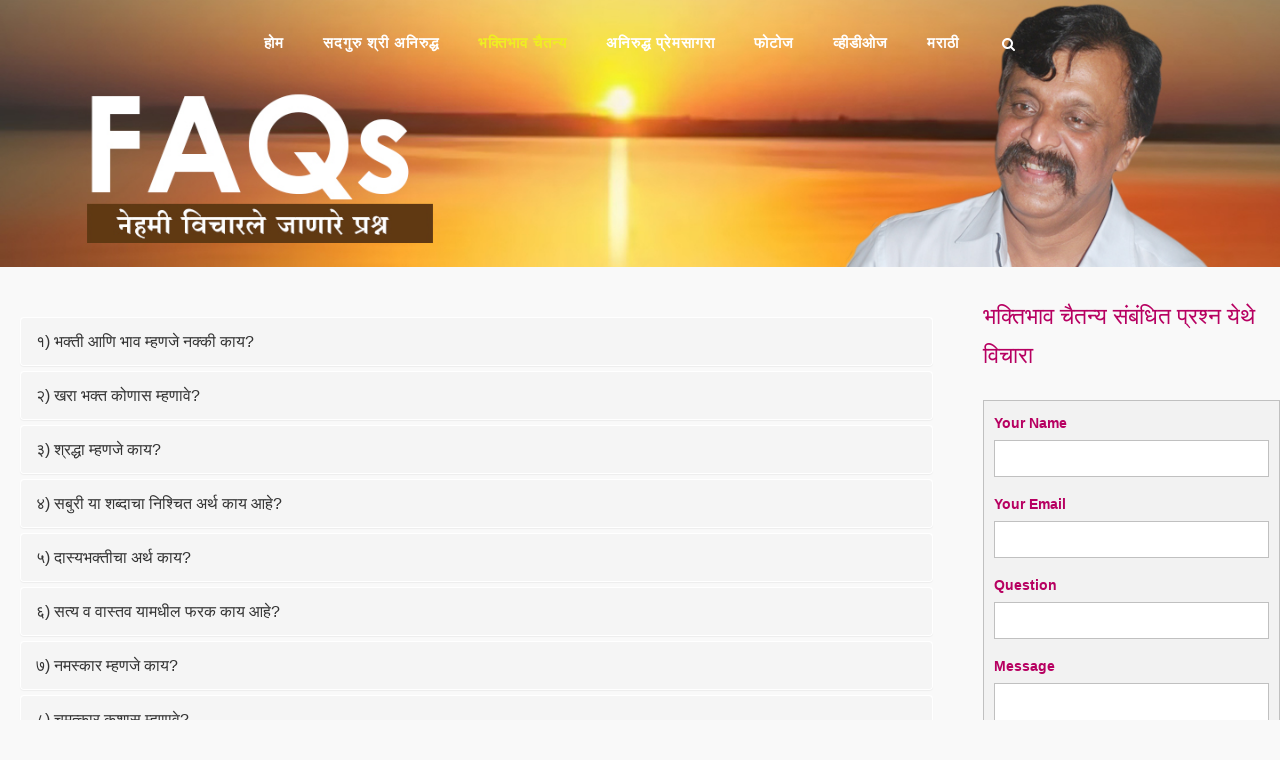

--- FILE ---
content_type: text/html; charset=UTF-8
request_url: https://aniruddha-devotionsentience.com/mr/faqs-marathi/
body_size: 32142
content:
<!DOCTYPE html><html dir="ltr" lang="mr" prefix="og: https://ogp.me/ns#"><head><meta charset="UTF-8"><link rel="stylesheet" media="print" onload="this.onload=null;this.media='all';" id="ao_optimized_gfonts" href="https://fonts.googleapis.com/css?family=Open+Sans%3A400&amp;display=swap"><link rel="profile" href="https://gmpg.org/xfn/11"><link media="all" href="https://aniruddha-devotionsentience.com/wp-content/cache/autoptimize/css/autoptimize_5434e7ed9bb4eb05f3b835fc2d797ad4.css" rel="stylesheet"><title>FAQs – Marathi ‣ अनिरुद्ध भक्तिभाव चैतन्य</title> <!-- All in One SEO Pro 4.9.3 - aioseo.com --><meta name="description" content="Spiritual Devotional FAQs - Marathi" /><meta name="robots" content="max-image-preview:large" /><meta name="author" content="Aniruddha Bhakti"/><meta name="google-site-verification" content="NHpmmYKKfas5sNelF0zE_o2_AEXZZRfuHA6enBFzJms" /><meta name="msvalidate.01" content="05FCB37195EE77FB9D909C3C657F2011" /><link rel="canonical" href="https://aniruddha-devotionsentience.com/mr/faqs-marathi/" /><meta name="generator" content="All in One SEO Pro (AIOSEO) 4.9.3" /><meta property="og:locale" content="en_US" /><meta property="og:site_name" content="अनिरुद्ध भक्तिभाव चैतन्य" /><meta property="og:type" content="article" /><meta property="og:title" content="FAQs – Marathi ‣ अनिरुद्ध भक्तिभाव चैतन्य" /><meta property="og:description" content="Spiritual Devotional FAQs - Marathi" /><meta property="og:url" content="https://aniruddha-devotionsentience.com/mr/faqs-marathi/" /><meta property="article:published_time" content="2019-03-26T09:10:42+00:00" /><meta property="article:modified_time" content="2023-02-24T07:22:48+00:00" /><meta property="article:publisher" content="https://www.facebook.com/AniruddhaBhakti" /><meta name="twitter:card" content="summary_large_image" /><meta name="twitter:site" content="@AniruddhaBhakti" /><meta name="twitter:title" content="FAQs – Marathi ‣ अनिरुद्ध भक्तिभाव चैतन्य" /><meta name="twitter:description" content="Spiritual Devotional FAQs - Marathi" /><meta name="twitter:creator" content="@AniruddhaBhakti" /><meta name="twitter:label1" content="Written by" /><meta name="twitter:data1" content="Aniruddha Bhakti" /> <script type="application/ld+json" class="aioseo-schema">{"@context":"https:\/\/schema.org","@graph":[{"@type":"BlogPosting","@id":"https:\/\/aniruddha-devotionsentience.com\/mr\/faqs-marathi\/#blogposting","name":"FAQs \u2013 Marathi \u2023 \u0905\u0928\u093f\u0930\u0941\u0926\u094d\u0927 \u092d\u0915\u094d\u0924\u093f\u092d\u093e\u0935 \u091a\u0948\u0924\u0928\u094d\u092f","headline":"FAQs &#8211; Marathi","author":{"@id":"https:\/\/aniruddha-devotionsentience.com\/mr\/author\/abbc2apsn\/#author"},"publisher":{"@id":"https:\/\/aniruddha-devotionsentience.com\/#person"},"datePublished":"2019-03-26T09:10:42+00:00","dateModified":"2023-02-24T07:22:48+00:00","inLanguage":"mr","mainEntityOfPage":{"@id":"https:\/\/aniruddha-devotionsentience.com\/mr\/faqs-marathi\/#webpage"},"isPartOf":{"@id":"https:\/\/aniruddha-devotionsentience.com\/mr\/faqs-marathi\/#webpage"},"articleSection":"\u092e\u0930\u093e\u0920\u0940, pll_5c99ec92c7f76"},{"@type":"BreadcrumbList","@id":"https:\/\/aniruddha-devotionsentience.com\/mr\/faqs-marathi\/#breadcrumblist","itemListElement":[{"@type":"ListItem","@id":"https:\/\/aniruddha-devotionsentience.com#listItem","position":1,"name":"Home","item":"https:\/\/aniruddha-devotionsentience.com","nextItem":{"@type":"ListItem","@id":"https:\/\/aniruddha-devotionsentience.com\/mr\/faqs-marathi\/#listItem","name":"FAQs &#8211; Marathi"}},{"@type":"ListItem","@id":"https:\/\/aniruddha-devotionsentience.com\/mr\/faqs-marathi\/#listItem","position":2,"name":"FAQs &#8211; Marathi","previousItem":{"@type":"ListItem","@id":"https:\/\/aniruddha-devotionsentience.com#listItem","name":"Home"}}]},{"@type":"Person","@id":"https:\/\/aniruddha-devotionsentience.com\/#person","name":"Aniruddha Bhakti"},{"@type":"Person","@id":"https:\/\/aniruddha-devotionsentience.com\/mr\/author\/abbc2apsn\/#author","url":"https:\/\/aniruddha-devotionsentience.com\/mr\/author\/abbc2apsn\/","name":"Aniruddha Bhakti"},{"@type":"WebPage","@id":"https:\/\/aniruddha-devotionsentience.com\/mr\/faqs-marathi\/#webpage","url":"https:\/\/aniruddha-devotionsentience.com\/mr\/faqs-marathi\/","name":"FAQs \u2013 Marathi \u2023 \u0905\u0928\u093f\u0930\u0941\u0926\u094d\u0927 \u092d\u0915\u094d\u0924\u093f\u092d\u093e\u0935 \u091a\u0948\u0924\u0928\u094d\u092f","description":"Spiritual Devotional FAQs - Marathi","inLanguage":"mr","isPartOf":{"@id":"https:\/\/aniruddha-devotionsentience.com\/#website"},"breadcrumb":{"@id":"https:\/\/aniruddha-devotionsentience.com\/mr\/faqs-marathi\/#breadcrumblist"},"author":{"@id":"https:\/\/aniruddha-devotionsentience.com\/mr\/author\/abbc2apsn\/#author"},"creator":{"@id":"https:\/\/aniruddha-devotionsentience.com\/mr\/author\/abbc2apsn\/#author"},"datePublished":"2019-03-26T09:10:42+00:00","dateModified":"2023-02-24T07:22:48+00:00"},{"@type":"WebSite","@id":"https:\/\/aniruddha-devotionsentience.com\/#website","url":"https:\/\/aniruddha-devotionsentience.com\/","name":"Aniruddha Devotion Sentience","alternateName":"Aniruddha Bhaktibhav Chaitanya","description":"Aniruddha Bhaktibhav Chaitanya","inLanguage":"mr","publisher":{"@id":"https:\/\/aniruddha-devotionsentience.com\/#person"}}]}</script> <script type="text/javascript">(function(c,l,a,r,i,t,y){
			c[a]=c[a]||function(){(c[a].q=c[a].q||[]).push(arguments)};t=l.createElement(r);t.async=1;
			t.src="https://www.clarity.ms/tag/"+i+"?ref=aioseo";y=l.getElementsByTagName(r)[0];y.parentNode.insertBefore(t,y);
		})(window, document, "clarity", "script", "c2fg1cpz7r");</script> <!-- All in One SEO Pro --><link rel="alternate" href="https://aniruddha-devotionsentience.com/hi/faqs-hindi/" hreflang="hi" /><link rel="alternate" href="https://aniruddha-devotionsentience.com/faqs/" hreflang="en" /><link rel="alternate" href="https://aniruddha-devotionsentience.com/gu/faqs-gujarati/" hreflang="gu" /><link rel="alternate" href="https://aniruddha-devotionsentience.com/mr/faqs-marathi/" hreflang="mr" /><link rel='dns-prefetch' href='//cdnjs.cloudflare.com' /><link href='https://fonts.gstatic.com' crossorigin='anonymous' rel='preconnect' /><link rel="alternate" type="application/rss+xml" title="अनिरुद्ध भक्तिभाव चैतन्य &raquo; फीड" href="https://aniruddha-devotionsentience.com/mr/feed/" /><link rel="alternate" type="application/rss+xml" title="अनिरुद्ध भक्तिभाव चैतन्य &raquo; टिप्पण्या फीड" href="https://aniruddha-devotionsentience.com/mr/comments/feed/" /> <!-- This site uses the Google Analytics by MonsterInsights plugin v9.2.4 - Using Analytics tracking - https://www.monsterinsights.com/ --> <script src="//www.googletagmanager.com/gtag/js?id=G-M1XP5S6MZB"  data-cfasync="false" data-wpfc-render="false" type="text/javascript" async></script> <script data-cfasync="false" data-wpfc-render="false" type="text/javascript">var mi_version = '9.2.4';
				var mi_track_user = true;
				var mi_no_track_reason = '';
								var MonsterInsightsDefaultLocations = {"page_location":"https:\/\/aniruddha-devotionsentience.com\/mr\/faqs-marathi\/"};
				if ( typeof MonsterInsightsPrivacyGuardFilter === 'function' ) {
					var MonsterInsightsLocations = (typeof MonsterInsightsExcludeQuery === 'object') ? MonsterInsightsPrivacyGuardFilter( MonsterInsightsExcludeQuery ) : MonsterInsightsPrivacyGuardFilter( MonsterInsightsDefaultLocations );
				} else {
					var MonsterInsightsLocations = (typeof MonsterInsightsExcludeQuery === 'object') ? MonsterInsightsExcludeQuery : MonsterInsightsDefaultLocations;
				}

								var disableStrs = [
										'ga-disable-G-M1XP5S6MZB',
									];

				/* Function to detect opted out users */
				function __gtagTrackerIsOptedOut() {
					for (var index = 0; index < disableStrs.length; index++) {
						if (document.cookie.indexOf(disableStrs[index] + '=true') > -1) {
							return true;
						}
					}

					return false;
				}

				/* Disable tracking if the opt-out cookie exists. */
				if (__gtagTrackerIsOptedOut()) {
					for (var index = 0; index < disableStrs.length; index++) {
						window[disableStrs[index]] = true;
					}
				}

				/* Opt-out function */
				function __gtagTrackerOptout() {
					for (var index = 0; index < disableStrs.length; index++) {
						document.cookie = disableStrs[index] + '=true; expires=Thu, 31 Dec 2099 23:59:59 UTC; path=/';
						window[disableStrs[index]] = true;
					}
				}

				if ('undefined' === typeof gaOptout) {
					function gaOptout() {
						__gtagTrackerOptout();
					}
				}
								window.dataLayer = window.dataLayer || [];

				window.MonsterInsightsDualTracker = {
					helpers: {},
					trackers: {},
				};
				if (mi_track_user) {
					function __gtagDataLayer() {
						dataLayer.push(arguments);
					}

					function __gtagTracker(type, name, parameters) {
						if (!parameters) {
							parameters = {};
						}

						if (parameters.send_to) {
							__gtagDataLayer.apply(null, arguments);
							return;
						}

						if (type === 'event') {
														parameters.send_to = monsterinsights_frontend.v4_id;
							var hookName = name;
							if (typeof parameters['event_category'] !== 'undefined') {
								hookName = parameters['event_category'] + ':' + name;
							}

							if (typeof MonsterInsightsDualTracker.trackers[hookName] !== 'undefined') {
								MonsterInsightsDualTracker.trackers[hookName](parameters);
							} else {
								__gtagDataLayer('event', name, parameters);
							}
							
						} else {
							__gtagDataLayer.apply(null, arguments);
						}
					}

					__gtagTracker('js', new Date());
					__gtagTracker('set', {
						'developer_id.dZGIzZG': true,
											});
					if ( MonsterInsightsLocations.page_location ) {
						__gtagTracker('set', MonsterInsightsLocations);
					}
										__gtagTracker('config', 'G-M1XP5S6MZB', {"forceSSL":"true","link_attribution":"true"} );
															window.gtag = __gtagTracker;										(function () {
						/* https://developers.google.com/analytics/devguides/collection/analyticsjs/ */
						/* ga and __gaTracker compatibility shim. */
						var noopfn = function () {
							return null;
						};
						var newtracker = function () {
							return new Tracker();
						};
						var Tracker = function () {
							return null;
						};
						var p = Tracker.prototype;
						p.get = noopfn;
						p.set = noopfn;
						p.send = function () {
							var args = Array.prototype.slice.call(arguments);
							args.unshift('send');
							__gaTracker.apply(null, args);
						};
						var __gaTracker = function () {
							var len = arguments.length;
							if (len === 0) {
								return;
							}
							var f = arguments[len - 1];
							if (typeof f !== 'object' || f === null || typeof f.hitCallback !== 'function') {
								if ('send' === arguments[0]) {
									var hitConverted, hitObject = false, action;
									if ('event' === arguments[1]) {
										if ('undefined' !== typeof arguments[3]) {
											hitObject = {
												'eventAction': arguments[3],
												'eventCategory': arguments[2],
												'eventLabel': arguments[4],
												'value': arguments[5] ? arguments[5] : 1,
											}
										}
									}
									if ('pageview' === arguments[1]) {
										if ('undefined' !== typeof arguments[2]) {
											hitObject = {
												'eventAction': 'page_view',
												'page_path': arguments[2],
											}
										}
									}
									if (typeof arguments[2] === 'object') {
										hitObject = arguments[2];
									}
									if (typeof arguments[5] === 'object') {
										Object.assign(hitObject, arguments[5]);
									}
									if ('undefined' !== typeof arguments[1].hitType) {
										hitObject = arguments[1];
										if ('pageview' === hitObject.hitType) {
											hitObject.eventAction = 'page_view';
										}
									}
									if (hitObject) {
										action = 'timing' === arguments[1].hitType ? 'timing_complete' : hitObject.eventAction;
										hitConverted = mapArgs(hitObject);
										__gtagTracker('event', action, hitConverted);
									}
								}
								return;
							}

							function mapArgs(args) {
								var arg, hit = {};
								var gaMap = {
									'eventCategory': 'event_category',
									'eventAction': 'event_action',
									'eventLabel': 'event_label',
									'eventValue': 'event_value',
									'nonInteraction': 'non_interaction',
									'timingCategory': 'event_category',
									'timingVar': 'name',
									'timingValue': 'value',
									'timingLabel': 'event_label',
									'page': 'page_path',
									'location': 'page_location',
									'title': 'page_title',
									'referrer' : 'page_referrer',
								};
								for (arg in args) {
																		if (!(!args.hasOwnProperty(arg) || !gaMap.hasOwnProperty(arg))) {
										hit[gaMap[arg]] = args[arg];
									} else {
										hit[arg] = args[arg];
									}
								}
								return hit;
							}

							try {
								f.hitCallback();
							} catch (ex) {
							}
						};
						__gaTracker.create = newtracker;
						__gaTracker.getByName = newtracker;
						__gaTracker.getAll = function () {
							return [];
						};
						__gaTracker.remove = noopfn;
						__gaTracker.loaded = true;
						window['__gaTracker'] = __gaTracker;
					})();
									} else {
										console.log("");
					(function () {
						function __gtagTracker() {
							return null;
						}

						window['__gtagTracker'] = __gtagTracker;
						window['gtag'] = __gtagTracker;
					})();
									}</script> <!-- / Google Analytics by MonsterInsights --><link rel='stylesheet' id='font-awesome-css' href='//cdnjs.cloudflare.com/ajax/libs/font-awesome/5.12.0-2/css/all.min.css' type='text/css' media='all' /> <script data-cfasync="false" data-wpfc-render="false" type="text/javascript" id='monsterinsights-frontend-script-js-extra'>/* <![CDATA[ */
var monsterinsights_frontend = {"js_events_tracking":"true","download_extensions":"doc,pdf,ppt,zip,xls,docx,pptx,xlsx","inbound_paths":"[{\"path\":\"\\\/go\\\/\",\"label\":\"affiliate\"},{\"path\":\"\\\/recommend\\\/\",\"label\":\"affiliate\"}]","home_url":"https:\/\/aniruddha-devotionsentience.com","hash_tracking":"false","v4_id":"G-M1XP5S6MZB"};/* ]]> */</script> <script type="text/javascript" src="https://aniruddha-devotionsentience.com/wp-includes/js/jquery/jquery.min.js" id="jquery-core-js"></script> <script type="text/javascript" id="sow-contact-js-extra">/* <![CDATA[ */
var sowContact = {"scrollto":"1","scrollto_offset":"0"};
/* ]]> */</script> <link rel="https://api.w.org/" href="https://aniruddha-devotionsentience.com/wp-json/" /><link rel="alternate" title="JSON" type="application/json" href="https://aniruddha-devotionsentience.com/wp-json/wp/v2/posts/4249" /><link rel="EditURI" type="application/rsd+xml" title="RSD" href="https://aniruddha-devotionsentience.com/xmlrpc.php?rsd" /><meta name="generator" content="WordPress 6.6.2" /><link rel='shortlink' href='https://aniruddha-devotionsentience.com/?p=4249' /><link rel="alternate" title="oEmbed (JSON)" type="application/json+oembed" href="https://aniruddha-devotionsentience.com/wp-json/oembed/1.0/embed?url=https%3A%2F%2Faniruddha-devotionsentience.com%2Fmr%2Ffaqs-marathi%2F" /><link rel="alternate" title="oEmbed (XML)" type="text/xml+oembed" href="https://aniruddha-devotionsentience.com/wp-json/oembed/1.0/embed?url=https%3A%2F%2Faniruddha-devotionsentience.com%2Fmr%2Ffaqs-marathi%2F&#038;format=xml" /> <script type="text/javascript">(function () {
                window.lsow_fs = {can_use_premium_code: false};
            })();</script> <script language="JavaScript">/**
    * Disable right-click of mouse, F12 key, and save key combinations on page
    * By Arthur Gareginyan (arthurgareginyan@gmail.com)
    * For full source code, visit https://mycyberuniverse.com
    */
  window.onload = function() {
    document.addEventListener("contextmenu", function(e){
      e.preventDefault();
    }, false);
    document.addEventListener("keydown", function(e) {
    //document.onkeydown = function(e) {
      // "I" key
      if (e.ctrlKey && e.shiftKey && e.keyCode == 73) {
        disabledEvent(e);
      }
      // "J" key
      if (e.ctrlKey && e.shiftKey && e.keyCode == 74) {
        disabledEvent(e);
      }
      // "S" key + macOS
      if (e.keyCode == 83 && (navigator.platform.match("Mac") ? e.metaKey : e.ctrlKey)) {
        disabledEvent(e);
      }
      // "U" key
      if (e.ctrlKey && e.keyCode == 85) {
        disabledEvent(e);
      }
      // "F12" key
      if (event.keyCode == 123) {
        disabledEvent(e);
      }
    }, false);
    function disabledEvent(e){
      if (e.stopPropagation){
        e.stopPropagation();
      } else if (window.event){
        window.event.cancelBubble = true;
      }
      e.preventDefault();
      return false;
    }
  };</script> <!-- Google Tag Manager --> <script>(function(w,d,s,l,i){w[l]=w[l]||[];w[l].push({'gtm.start':
new Date().getTime(),event:'gtm.js'});var f=d.getElementsByTagName(s)[0],
j=d.createElement(s),dl=l!='dataLayer'?'&l='+l:'';j.async=true;j.src=
'https://www.googletagmanager.com/gtm.js?id='+i+dl;f.parentNode.insertBefore(j,f);
})(window,document,'script','dataLayer','GTM-KW6CD3J');</script> <!-- End Google Tag Manager --><meta name="viewport" content="width=device-width, initial-scale=1"><link rel="icon" href="https://besocialtree.s3.amazonaws.com/2021/06/cropped-logowith-title-32x32.png" sizes="32x32" /><link rel="icon" href="https://besocialtree.s3.amazonaws.com/2021/06/cropped-logowith-title-192x192.png" sizes="192x192" /><link rel="apple-touch-icon" href="https://besocialtree.s3.amazonaws.com/2021/06/cropped-logowith-title-180x180.png" /><meta name="msapplication-TileImage" content="https://besocialtree.s3.amazonaws.com/2021/06/cropped-logowith-title-270x270.png" /></head><body class="post-template-default single single-post postid-4249 single-format-standard custom-background siteorigin-panels siteorigin-panels-before-js css3-animations no-js page-layout-full-width-no-sidebar overlap-light sidebar no-topbar"> <!-- Google Tag Manager (noscript) --> <noscript><iframe src="https://www.googletagmanager.com/ns.html?id=GTM-KW6CD3J"
height="0" width="0" style="display:none;visibility:hidden"></iframe></noscript> <!-- End Google Tag Manager (noscript) --><div id="page" class="site"> <a class="skip-link screen-reader-text" href="#content">Skip to content</a><header id="masthead" class="site-header centered sticky mobile-menu"  ><div class="corp-container"><div class="site-header-inner"><div class="site-branding"><p class="site-title"> <a href="https://aniruddha-devotionsentience.com/mr/" rel="home"> अनिरुद्ध भक्तिभाव चैतन्य </a></p></div><!-- .site-branding --><nav id="site-navigation" class="main-navigation"><div class="menu-dada-menu-mar-container"><ul id="primary-menu" class="menu"><li id="menu-item-3434" class="menu-item menu-item-type-post_type menu-item-object-page menu-item-home menu-item-has-children menu-item-3434"><a href="https://aniruddha-devotionsentience.com/mr/">होम</a><ul class="sub-menu"><li id="menu-item-8747" class="menu-item menu-item-type-post_type menu-item-object-page menu-item-8747"><a href="https://aniruddha-devotionsentience.com/mr/home2-marathi/">अनिरुद्ध भक्तीभाव चैतन्य – होम</a></li></ul></li><li id="menu-item-4626" class="menu-item menu-item-type-custom menu-item-object-custom menu-item-has-children menu-item-4626"><a href="#">सदगुरु श्री अनिरुद्ध</a><ul class="sub-menu"><li id="menu-item-3436" class="menu-item menu-item-type-post_type menu-item-object-page menu-item-3436"><a href="https://aniruddha-devotionsentience.com/mr/allabout-aniruddhabapu/">सदगुरु श्री अनिरुद्धांची ओळख</a></li><li id="menu-item-4627" class="menu-item menu-item-type-post_type menu-item-object-page menu-item-has-children menu-item-4627"><a href="https://aniruddha-devotionsentience.com/mr/anubhavkathan-marathi/">बापूंची अकारण कृपा</a><ul class="sub-menu"><li id="menu-item-6088" class="menu-item menu-item-type-post_type menu-item-object-page menu-item-6088"><a href="https://aniruddha-devotionsentience.com/mr/anubhavkathan-marathi/">व्हिडीओ</a></li></ul></li><li id="menu-item-3629" class="menu-item menu-item-type-post_type menu-item-object-page menu-item-3629"><a href="https://aniruddha-devotionsentience.com/mr/bapu-spiritual-marathi/">बापू आणि अध्यात्म</a></li><li id="menu-item-4982" class="menu-item menu-item-type-custom menu-item-object-custom menu-item-has-children menu-item-4982"><a href="#">बापूंची शिकवण</a><ul class="sub-menu"><li id="menu-item-6496" class="menu-item menu-item-type-post_type menu-item-object-page menu-item-has-children menu-item-6496"><a href="https://aniruddha-devotionsentience.com/mr/aniruddha-bapu-pituvachan-marathi/">व्हीडीओ</a><ul class="sub-menu"><li id="menu-item-10346" class="menu-item menu-item-type-taxonomy menu-item-object-category menu-item-10346"><a href="https://aniruddha-devotionsentience.com/hi/category/aniruddhabapu-thrusday-pravachan/">हिंदी</a></li><li id="menu-item-15042" class="menu-item menu-item-type-taxonomy menu-item-object-category menu-item-15042"><a href="https://aniruddha-devotionsentience.com/mr/category/aniruddhabapu-thrusday-pravachan-mr/">मराठी</a></li><li id="menu-item-10347" class="menu-item menu-item-type-taxonomy menu-item-object-category menu-item-10347"><a href="https://aniruddha-devotionsentience.com/category/aniruddhabapu-thursday-discourse/">English</a></li></ul></li></ul></li><li id="menu-item-4629" class="menu-item menu-item-type-post_type menu-item-object-page menu-item-4629"><a href="https://aniruddha-devotionsentience.com/mr/mi-pahilela-bapu-marathi/">मी पाहिलेला बापू</a></li><li id="menu-item-3583" class="menu-item menu-item-type-post_type menu-item-object-page menu-item-3583"><a href="https://aniruddha-devotionsentience.com/mr/bapu-and-science-marathi/">बापू आणि विज्ञान</a></li><li id="menu-item-3631" class="menu-item menu-item-type-custom menu-item-object-custom menu-item-3631"><a target="_blank" rel="noopener" href="http://marathi.quotes-aniruddhabapu.com/">बापू उवाच</a></li><li id="menu-item-3632" class="menu-item menu-item-type-custom menu-item-object-custom menu-item-has-children menu-item-3632"><a target="_blank" rel="noopener" href="https://writings-aniruddhabapu.blogspot.com/">बापूंचे लेखनकार्य</a><ul class="sub-menu"><li id="menu-item-16771" class="menu-item menu-item-type-post_type menu-item-object-post menu-item-16771"><a href="https://aniruddha-devotionsentience.com/mr/shreemad-purushartha-grantharaj-marathi/">श्रीमद्पुरुषार्थ ग्रंथराज</a></li><li id="menu-item-11326" class="menu-item menu-item-type-custom menu-item-object-custom menu-item-11326"><a target="_blank" rel="noopener" href="https://aniruddha-devotionsentience.com/mr/matruvatsalyavindanam-2/">मातृवात्सल्यविंदानम्‌</a></li><li id="menu-item-19733" class="menu-item menu-item-type-custom menu-item-object-custom menu-item-19733"><a href="https://aniruddha-devotionsentience.com/mr/matruvatsalyaupanishad/">मातृवात्सल्य – उपनिषद्‌ अर्थात श्रीस्वस्तिक्षेमविद्या</a></li><li id="menu-item-11327" class="menu-item menu-item-type-custom menu-item-object-custom menu-item-11327"><a target="_blank" rel="noopener" href="https://writings-aniruddhabapu.blogspot.com/p/blog-page_39.html">श्रीरामरसायन</a></li><li id="menu-item-11328" class="menu-item menu-item-type-custom menu-item-object-custom menu-item-11328"><a target="_blank" rel="noopener" href="https://writings-aniruddhabapu.blogspot.com/p/blog-page_86.html">आवाहनं न जानामि</a></li><li id="menu-item-11329" class="menu-item menu-item-type-custom menu-item-object-custom menu-item-11329"><a target="_blank" rel="noopener" href="https://writings-aniruddhabapu.blogspot.com/p/blog-page_49.html">तदात्मानं सृजाम्यहम्</a></li></ul></li></ul></li><li id="menu-item-7694" class="menu-item menu-item-type-custom menu-item-object-custom current-menu-ancestor current-menu-parent menu-item-has-children menu-item-7694"><a href="#">भक्तिभाव चैतन्य</a><ul class="sub-menu"><li id="menu-item-4428" class="menu-item menu-item-type-post_type menu-item-object-page menu-item-4428"><a href="https://aniruddha-devotionsentience.com/mr/bhaktibhavchaitanya-mr-article/">भक्तिभाव चैतन्य म्हणजे काय ?</a></li><li id="menu-item-6070" class="menu-item menu-item-type-post_type menu-item-object-page menu-item-6070"><a href="https://aniruddha-devotionsentience.com/mr/swayambhagavan-trivikram-9-photos/">स्वयंभगवान त्रिविक्रम</a></li><li id="menu-item-7710" class="menu-item menu-item-type-post_type menu-item-object-page menu-item-7710"><a href="https://aniruddha-devotionsentience.com/mr/mantragajar-2/">स्वयंभगवान त्रिविक्रमाचा मंत्रगजर</a></li><li id="menu-item-3634" class="menu-item menu-item-type-post_type menu-item-object-page menu-item-3634"><a href="https://aniruddha-devotionsentience.com/mr/who-is-shraddhavan/">श्रद्धावान</a></li><li id="menu-item-7711" class="menu-item menu-item-type-post_type menu-item-object-page menu-item-has-children menu-item-7711"><a href="https://aniruddha-devotionsentience.com/mr/bhaktibhav-chaitanya-vistrut/">भक्तिभाव चैतन्य विस्तृत</a><ul class="sub-menu"><li id="menu-item-11993" class="menu-item menu-item-type-post_type menu-item-object-page menu-item-11993"><a href="https://aniruddha-devotionsentience.com/tulsipatra-agralekh-sanvad/">तुलसीपत्र अग्रलेख &#8211; संवाद</a></li></ul></li><li id="menu-item-7714" class="menu-item menu-item-type-post_type menu-item-object-page page_item page-item-4249 menu-item-7714"><a href="https://aniruddha-devotionsentience.com/mr/faqs-marathi/" aria-current="page">एफ. ए. क्यू (FAQs)</a></li></ul></li><li id="menu-item-8840" class="menu-item menu-item-type-custom menu-item-object-custom menu-item-has-children menu-item-8840"><a target="_blank" rel="noopener" href="https://aniruddhapremsagara.com/#/featured-posts-feed">अनिरुद्ध प्रेमसागरा</a><ul class="sub-menu"><li id="menu-item-16338" class="menu-item menu-item-type-taxonomy menu-item-object-category menu-item-16338"><a href="https://aniruddha-devotionsentience.com/mr/category/aniruddhabapudevotee-marathi/">अनिरुद्ध बापू भक्त लिखित</a></li><li id="menu-item-16679" class="menu-item menu-item-type-taxonomy menu-item-object-category menu-item-16679"><a href="https://aniruddha-devotionsentience.com/mr/category/important-articles/">महत्त्वाचे लेख</a></li><li id="menu-item-23095" class="menu-item menu-item-type-custom menu-item-object-custom menu-item-23095"><a href="https://aniruddhapremsagara.com/#/featured-posts-feed/all">श्रद्धावान नेटवर्क</a></li></ul></li><li id="menu-item-10823" class="menu-item menu-item-type-custom menu-item-object-custom menu-item-has-children menu-item-10823"><a target="_blank" rel="noopener" href="https://photos.aniruddha-devotionsentience.com/">फोटोज</a><ul class="sub-menu"><li id="menu-item-19938" class="menu-item menu-item-type-post_type menu-item-object-page menu-item-19938"><a href="https://aniruddha-devotionsentience.com/aniruddha-bapu-wallpapers/">अनिरुद्ध बापू वॉलपेपर-डाऊनलोड</a></li><li id="menu-item-13029" class="menu-item menu-item-type-taxonomy menu-item-object-category menu-item-13029"><a href="https://aniruddha-devotionsentience.com/category/aniruddha-bhaktibhav-chaitanya-event-photos/">अनिरुद्ध भक्तिभाव चैतन्य कार्यक्रम</a></li><li id="menu-item-18623" class="menu-item menu-item-type-custom menu-item-object-custom menu-item-18623"><a href="https://aniruddha-devotionsentience.com/category/photo-gallery/thursday-photos/">गुरुवार श्रीहरिगुरुग्राम</a></li><li id="menu-item-10824" class="menu-item menu-item-type-custom menu-item-object-custom menu-item-10824"><a target="_blank" rel="noopener" href="https://aniruddha-devotionsentience.com/aniruddha-bapus-swastikshem-tapascharya/">बापूंची स्वस्तिक्षेम तपश्चर्या</a></li><li id="menu-item-10825" class="menu-item menu-item-type-custom menu-item-object-custom menu-item-10825"><a target="_blank" rel="noopener" href="https://aniruddha-devotionsentience.com/aniruddha-bapu-performing-poojan/">बापू पूजन करताना ​</a></li><li id="menu-item-10826" class="menu-item menu-item-type-custom menu-item-object-custom menu-item-10826"><a target="_blank" rel="noopener" href="https://photos.aniruddha-devotionsentience.com/category/shraddhavan-volunteers/">श्रद्धावानासंगे बापू</a></li><li id="menu-item-10827" class="menu-item menu-item-type-custom menu-item-object-custom menu-item-10827"><a target="_blank" rel="noopener" href="https://photos.aniruddha-devotionsentience.com/bapu-and-kids/">लहान मुलांसमवेत बापू</a></li><li id="menu-item-10828" class="menu-item menu-item-type-custom menu-item-object-custom menu-item-10828"><a target="_blank" rel="noopener" href="https://photos.aniruddha-devotionsentience.com/category/special-events/">विशेष उत्सव</a></li><li id="menu-item-8148" class="menu-item menu-item-type-custom menu-item-object-custom menu-item-8148"><a href="https://photos.aniruddha-devotionsentience.com/category/bapus-visit/">बापूंचे दौरे</a></li></ul></li><li id="menu-item-3650" class="menu-item menu-item-type-custom menu-item-object-custom menu-item-has-children menu-item-3650"><a href="#">व्हीडीओज</a><ul class="sub-menu"><li id="menu-item-13131" class="menu-item menu-item-type-post_type menu-item-object-page menu-item-13131"><a href="https://aniruddha-devotionsentience.com/event31dec/">अनिरुद्ध भक्तिभाव चैतन्य कार्यक्रम</a></li><li id="menu-item-7715" class="menu-item menu-item-type-post_type menu-item-object-page menu-item-7715"><a href="https://aniruddha-devotionsentience.com/mr/swastikshem-tapascharya/">स्वस्तिक्षेम तपश्चर्या</a></li><li id="menu-item-12400" class="menu-item menu-item-type-custom menu-item-object-custom menu-item-12400"><a target="_blank" rel="noopener" href="https://aniruddha-devotionsentience.com/mr/anubhavkathan-marathi/">अनुभवकथन</a></li><li id="menu-item-4180" class="menu-item menu-item-type-post_type menu-item-object-page menu-item-4180"><a href="https://aniruddha-devotionsentience.com/mr/special-video-marathi/">भक्तिभाव चैतन्य विशेष व्हिडिओ</a></li><li id="menu-item-6075" class="menu-item menu-item-type-post_type menu-item-object-page menu-item-has-children menu-item-6075"><a href="https://aniruddha-devotionsentience.com/mr/aniruddha-bapu-pituvachan-marathi/">पितृवचन</a><ul class="sub-menu"><li id="menu-item-10344" class="menu-item menu-item-type-taxonomy menu-item-object-category menu-item-10344"><a href="https://aniruddha-devotionsentience.com/hi/category/aniruddhabapu-thrusday-pravachan/">हिंदी</a></li><li id="menu-item-10345" class="menu-item menu-item-type-taxonomy menu-item-object-category menu-item-10345"><a href="https://aniruddha-devotionsentience.com/category/aniruddhabapu-thursday-discourse/">English</a></li><li id="menu-item-13150" class="menu-item menu-item-type-taxonomy menu-item-object-category menu-item-13150"><a href="https://aniruddha-devotionsentience.com/mr/category/aniruddhabapu-thrusday-pravachan-mr/">मराठी</a></li></ul></li><li id="menu-item-4185" class="menu-item menu-item-type-post_type menu-item-object-page menu-item-4185"><a href="https://aniruddha-devotionsentience.com/mr/mantrapathan-marathi/">मंत्रपठण</a></li><li id="menu-item-4630" class="menu-item menu-item-type-post_type menu-item-object-page menu-item-4630"><a href="https://aniruddha-devotionsentience.com/mr/abhanga-marathi/">अभंग</a></li><li id="menu-item-4182" class="menu-item menu-item-type-post_type menu-item-object-page menu-item-4182"><a href="https://aniruddha-devotionsentience.com/mr/aarti-marathi/">आरती</a></li></ul></li><li id="menu-item-3433" class="pll-parent-menu-item menu-item menu-item-type-custom menu-item-object-custom menu-item-has-children menu-item-3433"><a href="#pll_switcher">मराठी</a><ul class="sub-menu"><li id="menu-item-3433-hi" class="lang-item lang-item-131 lang-item-hi lang-item-first menu-item menu-item-type-custom menu-item-object-custom menu-item-3433-hi"><a href="https://aniruddha-devotionsentience.com/hi/faqs-hindi/" hreflang="hi-IN" lang="hi-IN">हिन्दी</a></li><li id="menu-item-3433-en" class="lang-item lang-item-200 lang-item-en menu-item menu-item-type-custom menu-item-object-custom menu-item-3433-en"><a href="https://aniruddha-devotionsentience.com/faqs/" hreflang="en-US" lang="en-US">Eng</a></li><li id="menu-item-3433-gu" class="lang-item lang-item-378 lang-item-gu menu-item menu-item-type-custom menu-item-object-custom menu-item-3433-gu"><a href="https://aniruddha-devotionsentience.com/gu/faqs-gujarati/" hreflang="gu" lang="gu">ગુજરાતી</a></li></ul></li></ul></div> <button id="search-button" class="search-toggle" aria-label="Open Search"> <span class="open"> <svg version="1.1" xmlns="http://www.w3.org/2000/svg" width="26" height="28" viewBox="0 0 26 28"> <path d="M18 13c0-3.859-3.141-7-7-7s-7 3.141-7 7 3.141 7 7 7 7-3.141 7-7zM26 26c0 1.094-0.906 2-2 2-0.531 0-1.047-0.219-1.406-0.594l-5.359-5.344c-1.828 1.266-4.016 1.937-6.234 1.937-6.078 0-11-4.922-11-11s4.922-11 11-11 11 4.922 11 11c0 2.219-0.672 4.406-1.937 6.234l5.359 5.359c0.359 0.359 0.578 0.875 0.578 1.406z"></path> </svg> </span> </button> <a href="#menu" id="mobile-menu-button"> <svg version="1.1" xmlns="http://www.w3.org/2000/svg" xmlns:xlink="http://www.w3.org/1999/xlink" width="27" height="32" viewBox="0 0 27 32"> <path d="M27.429 24v2.286q0 0.464-0.339 0.804t-0.804 0.339h-25.143q-0.464 0-0.804-0.339t-0.339-0.804v-2.286q0-0.464 0.339-0.804t0.804-0.339h25.143q0.464 0 0.804 0.339t0.339 0.804zM27.429 14.857v2.286q0 0.464-0.339 0.804t-0.804 0.339h-25.143q-0.464 0-0.804-0.339t-0.339-0.804v-2.286q0-0.464 0.339-0.804t0.804-0.339h25.143q0.464 0 0.804 0.339t0.339 0.804zM27.429 5.714v2.286q0 0.464-0.339 0.804t-0.804 0.339h-25.143q-0.464 0-0.804-0.339t-0.339-0.804v-2.286q0-0.464 0.339-0.804t0.804-0.339h25.143q0.464 0 0.804 0.339t0.339 0.804z"></path> </svg> <span class="screen-reader-text">Menu</span> </a></nav><!-- #site-navigation --><div id="fullscreen-search"><div class="corp-container"> <span>Type and press enter to search</span><form id="fullscreen-search-form" method="get" action="https://aniruddha-devotionsentience.com/mr"> <input type="search" name="s" placeholder="" aria-label="Search for" value="" /> <button type="submit" aria-label="Search"> <svg version="1.1" xmlns="http://www.w3.org/2000/svg" width="26" height="28" viewBox="0 0 26 28"> <path d="M18 13c0-3.859-3.141-7-7-7s-7 3.141-7 7 3.141 7 7 7 7-3.141 7-7zM26 26c0 1.094-0.906 2-2 2-0.531 0-1.047-0.219-1.406-0.594l-5.359-5.344c-1.828 1.266-4.016 1.937-6.234 1.937-6.078 0-11-4.922-11-11s4.922-11 11-11 11 4.922 11 11c0 2.219-0.672 4.406-1.937 6.234l5.359 5.359c0.359 0.359 0.578 0.875 0.578 1.406z"></path> </svg> </button></form></div> <button id="search-close-button" class="search-close-button" aria-label="Close search"> <span class="close"> <svg version="1.1" xmlns="http://www.w3.org/2000/svg" xmlns:xlink="http://www.w3.org/1999/xlink" width="24" height="24" viewBox="0 0 24 24"> <path d="M18.984 6.422l-5.578 5.578 5.578 5.578-1.406 1.406-5.578-5.578-5.578 5.578-1.406-1.406 5.578-5.578-5.578-5.578 1.406-1.406 5.578 5.578 5.578-5.578z"></path> </svg> </span> </button></div><!-- #header-search --></div><!-- .site-header-inner --></div><!-- .corp-container --></header><!-- #masthead --><div id="content" class="site-content"><div class="corp-container"><div id="primary" class="content-area"><main id="main" class="site-main"><article id="post-4249" class="post-4249 post type-post status-publish format-standard hentry"><div class="corp-content-wrapper"><div class="entry-content"><div id="pl-4249"  class="panel-layout" ><div id="pg-4249-0"  class="panel-grid panel-no-style"  style="margin-bottom: 30px" ><div id="pgc-4249-0-0"  class="panel-grid-cell" ><div id="panel-4249-0-0-0" class="so-panel widget widget_sow-slider panel-first-child panel-last-child" data-index="0" ><div 
 class="so-widget-sow-slider so-widget-sow-slider-default-6d39609536fd-4249" 
 ><div class="sow-slider-base" style="display: none" tabindex="0"><ul
 class="sow-slider-images"
 data-settings="{&quot;pagination&quot;:true,&quot;speed&quot;:800,&quot;timeout&quot;:8000,&quot;paused&quot;:false,&quot;pause_on_hover&quot;:false,&quot;swipe&quot;:true,&quot;nav_always_show_desktop&quot;:&quot;&quot;,&quot;nav_always_show_mobile&quot;:&quot;&quot;,&quot;breakpoint&quot;:&quot;780px&quot;,&quot;unmute&quot;:false,&quot;anchor&quot;:null}"
 data-anchor-id=""
 ><li class="sow-slider-image" style="visibility: visible;" > <img fetchpriority="high" decoding="async" width="1440" height="300" src="https://besocialtree.s3.amazonaws.com/2019/04/FAQs-Marathi1.jpg" class="sow-slider-background-image" alt="अनिरुद्ध भक्तिभाव चैतन्य ‣ faqs | नेहमी विचारले जाणारे प्रश्न । aniruddha devotion sentience | aniruddha bapu । अनिरुद्ध भक्तिभाव चैतन्य" style="" srcset="https://besocialtree.s3.amazonaws.com/2019/04/FAQs-Marathi1.jpg 1440w, https://besocialtree.s3.amazonaws.com/2019/04/FAQs-Marathi1-600x125.jpg 600w, https://besocialtree.s3.amazonaws.com/2019/04/FAQs-Marathi1-768x160.jpg 768w, https://besocialtree.s3.amazonaws.com/2019/04/FAQs-Marathi1-800x167.jpg 800w" sizes="(max-width: 1440px) 100vw, 1440px" title="FAQs-Marathi1 ‣ अनिरुद्ध भक्तिभाव चैतन्य" /></li></ul><ol class="sow-slider-pagination"><li><a href="#" data-goto="0" aria-label="display slide 1"></a></li></ol><div class="sow-slide-nav sow-slide-nav-next"> <a href="#" data-goto="next" aria-label="next slide" data-action="next"> <em class="sow-sld-icon-thin-right"></em> </a></div><div class="sow-slide-nav sow-slide-nav-prev"> <a href="#" data-goto="previous" aria-label="previous slide" data-action="prev"> <em class="sow-sld-icon-thin-left"></em> </a></div></div></div></div></div></div><div id="pg-4249-1"  class="panel-grid panel-no-style"  style="margin-bottom: 30px" ><div id="pgc-4249-1-0"  class="panel-grid-cell" ><div id="panel-4249-1-0-0" class="widget_text so-panel widget widget_custom_html panel-first-child panel-last-child" data-index="1" style="margin: 10px 10px 10px 10px;" ><div style="padding: 10px 10px 10px 10px;" class="widget_text panel-widget-style panel-widget-style-for-4249-1-0-0" ><div class="textwidget custom-html-widget"><div id="jltmaf-awesome-faq-accordion-17687824641626893377"><div class="panel-group" id="accordion-176878246416268933770"><div class="panel panel-default"><div class="jltmaf-item panel-heading" style="background:;"><div class="panel-title"> <a data-toggle="collapse" class="collapsed" data-parent="#accordion-176878246416268933770" href="#accordion-17687824641626893377-7257" style="color:;"> <span class="pull- jltmaf-icon"> </span> १) भक्ती आणि भाव म्हणजे नक्की काय? </a></div></div><div id="accordion-17687824641626893377-7257" class="panel-collapse collapse" style="background:; color:; border-color:;"><div class="panel-body"><p><span style="font-size: 16pt;">उत्तर &#8211; भक्ती म्हणजे अत्यंत प्रेमाने केलेले परमेश्वराचे स्मरण, दर्शन, गुणगायन, निःस्वार्थ सेवा आणि सत्य, प्रेम व आनंद ह्या परमेश्वरी तत्त्वांना आपल्या जीवनात आणण्यासाठी केलेले सर्व परिश्रम.</span><br /> <span style="font-size: 16pt;">भज् &#8211; सेवायाम् । ’भज्’ धातुचा अर्थच मुळी ’प्रेमपूर्वक सेवा’ असा आहे.</span><br /> <span style="font-size: 16pt;">मी माझ्या परमेश्वराची अत्यंत श्रद्धेने केलेली सेवा म्हणजेच भक्ती.</span><br /> <span style="font-size: 16pt;">ह्याचाच अर्थ, भक्ती म्हणजे परमेश्वरावरील प्रेम आणि परमेश्वराच्याच, असंख्य वाईट प्रारब्धामुळे दु:खी असलेल्या लेकरांची सेवा.</span><br /> <span style="font-size: 16pt;">परमेश्वराचे प्रेम मिळवण्याचा मार्ग म्हणजेच भक्ती .</span><br /> <span style="font-size: 16pt;">भक्ती ही भाव हे हृदय असणारी, नित्य वाढत असणारी, अंतरंगी प्रेमशक्ती आणि सस्नेह सेवा आहे.</span><br /> <span style="font-size: 16pt;">धर्मपालन, स्वकर्तव्यपालन आणि ह्या गोष्टी करत असताना सातत्याने राखलेली आणि दृढ होत जाणारी स्वयंभगवानाच्या अस्तित्वाची जाणीव म्हणजेच परिपूर्ण भक्ती.</span><br /> <span style="font-size: 16pt;">’भाव’ म्हणजे अंतःकरणात उमटलेली भावना.</span></p></div></div></div><div class="panel panel-default"><div class="jltmaf-item panel-heading" style="background:;"><div class="panel-title"> <a data-toggle="collapse" class="collapsed" data-parent="#accordion-176878246416268933770" href="#accordion-17687824641626893377-7256" style="color:;"> <span class="pull- jltmaf-icon"> </span> २) खरा भक्त कोणास म्हणावे? </a></div></div><div id="accordion-17687824641626893377-7256" class="panel-collapse collapse" style="background:; color:; border-color:;"><div class="panel-body"><p><span style="font-size: 16pt;">उत्तर &#8211; ज्याने आपल्या भूतकाळातील मिळविलेल्या ज्ञानानुसार, वर्तमानकाळात विवेक धारण करून भविष्यकाळातील चिंता आणि निश्चित कर्मफलाची अपेक्षा न करता कर्मसातत्य राखले तोच खरा अर्जुन, तोच खरा जय आणि तोच खरा शिष्य, तोच खरा भक्त.</span></p></div></div></div><div class="panel panel-default"><div class="jltmaf-item panel-heading" style="background:;"><div class="panel-title"> <a data-toggle="collapse" class="collapsed" data-parent="#accordion-176878246416268933770" href="#accordion-17687824641626893377-7255" style="color:;"> <span class="pull- jltmaf-icon"> </span> ३) श्रद्धा म्हणजे काय? </a></div></div><div id="accordion-17687824641626893377-7255" class="panel-collapse collapse" style="background:; color:; border-color:;"><div class="panel-body"><p><span style="font-size: 16pt;">उत्तर &#8211; जेव्हा आस्तिक्यबुद्धी जीवात्म्याच्या मूळ स्थानाची माहिती करून घेते व त्या प्रयत्नात सभोवतालच्या विश्वाचा अभ्यास करते, तेव्हा ह्या परमात्म्याच्या सत्य, प्रेम व आनंद ह्या तीन मूळ गुणांची ओळख पटते, विश्वातील प्रत्येक क्रियेत वा प्रतिक्रियेत ह्या त्रिसूत्रीचा अनुभव येऊ लागतो.</span><br /> <span style="font-size: 16pt;">हाच ह्या सर्व जगताचा एकमेव कर्ता व करविता हा दृढ निश्चयय होतो. तीच ती श्रद्धा.</span><br /> <span style="font-size: 16pt;">सामान्य मनुष्यसुद्धा ‘चिंतन’, ‘मनन’, ‘शोध’ इत्यादि मोठमोठे शब्द माहीत नसतानादेखील स्वत:च्या व्यावहारिक अनुभवातून व दैनंदिन घडामोडीतून निर्माण झालेल्या जाणीवेतून ‘श्रद्धा’ शिकतो, केवळ कुणी मनावर बिंबविले, वारंवार ठासून सांगितले म्हणून श्रद्धा उत्पन्न होत नाही.</span><br /> <span style="font-size: 16pt;">मात्र ह्या जन्मात सहजतेने श्रद्धाभाव निर्माण होणे, हा माझ्या पूर्वजन्मातील श्रद्धेचा अपरिहार्य परिणाम असतो.</span></p></div></div></div><div class="panel panel-default"><div class="jltmaf-item panel-heading" style="background:;"><div class="panel-title"> <a data-toggle="collapse" class="collapsed" data-parent="#accordion-176878246416268933770" href="#accordion-17687824641626893377-7254" style="color:;"> <span class="pull- jltmaf-icon"> </span> ४) सबुरी या शब्दाचा निश्चित अर्थ काय आहे? </a></div></div><div id="accordion-17687824641626893377-7254" class="panel-collapse collapse" style="background:; color:; border-color:;"><div class="panel-body"><p><span style="font-size: 16pt;">उत्तर &#8211; आपल्या जीवनात येणारी ९९% सुखदु:खे ही थोडक्याच काळात नाहीशी होतात किंवा त्यांचे रूप तरी बदलते.</span><br /> <span style="font-size: 16pt;">हा थोडा काळ नीट समजून घेणे आणि त्या थोड्या काळात स्वत:ची फसवणूक न होऊ देणे म्हणजेच सबुरी.</span><br /> <span style="font-size: 16pt;">ही सबुरीच माझ्या मनातील अनावश्यक भीती, क्रोध व मोह दूर करू शकते.</span><br /> <span style="font-size: 16pt;">‘सबुरी’ म्हणजे नुसते वाट बघणे नव्हे,</span><br /> <span style="font-size: 16pt;">तर प्रश्न सोडविण्यासाठी परिश्रम करीत राहून, माझा लाडका भगवंत माझ्यासाठी माझा घात न होऊ देता उचित फळ देणारच, हा विश्वास कायम असणे.</span><br /> <span style="font-size: 16pt;">जगात सर्व सोंगे आणता येतील, अगदी श्रीमंतीचे सुद्धा, शौर्याचे सुद्धा, श्रद्धेचे सुध्दा; पण सबुरीचे सोंग मात्र कुणालाही कधीच आणता येणार नाही आणि तिथेच खोट्या श्रद्धेचे व खोट्या भक्तीचे भांडे फुटते.</span></p></div></div></div><div class="panel panel-default"><div class="jltmaf-item panel-heading" style="background:;"><div class="panel-title"> <a data-toggle="collapse" class="collapsed" data-parent="#accordion-176878246416268933770" href="#accordion-17687824641626893377-7253" style="color:;"> <span class="pull- jltmaf-icon"> </span> ५) दास्यभक्तीचा अर्थ काय? </a></div></div><div id="accordion-17687824641626893377-7253" class="panel-collapse collapse" style="background:; color:; border-color:;"><div class="panel-body"><p style="text-align: justify;"><span style="font-size: 16pt;">उत्तर &#8211; दास्य भक्ती म्हणजे याचना, लाचारी, परतंत्रता, परावलंबित्व व दुबळेपणा नव्हे, तर दास्य भक्ती म्हणजे ‘माझा स्वामी जेवढा समर्थ तसाच मीही होणार’, ह्या इच्छेने त्याच्या पायाशी राहून विनम्रपणाने त्याच्या सर्व नियमांनी स्वतःला बांधून घेणे होय.</span><br /> <span style="font-size: 16pt;">परमात्म्याचे दास्यत्व म्हणजे परमेश्वराचे प्रेम, निर्भयता व पावित्र्य ह्या त्रिवेणी संगमाचे दास्यत्व स्वीकारणे.</span><br /> <span style="font-size: 16pt;">दास्यभक्ती म्हणजे संपूर्ण शरणागती. अगदी भगवान श्रीकृष्णाने सांगितल्याप्रमाणे,</span><br /> <span style="font-size: 16pt;">सर्वधर्मान् परित्यज्य मामेकं शरणं व्रज ।</span><br /> <span style="font-size: 16pt;">अहं त्वां सर्वपापेभ्यो मोक्षयिष्यामि मा शुचः ॥</span><br /> <span style="font-size: 16pt;">भगवंत म्हणतात, ‘‘हे मानवा, तू सर्व गुणधर्म सोडून फक्त मला शरण ये. मी तुला पूर्ण पापमुक्त करून सर्वोच्च स्थान देईन.’’</span><br /> <span style="font-size: 16pt;">प्रत्येक कर्म करताना परमेश्वराचा प्रथम विचार करणे, ही दास्यभक्तीची पहिली अट आहे.</span><br /> <span style="font-size: 16pt;">प्रत्येक कर्म परमेश्वरासाठीच करणे, ही दास्यभक्तीची दुसरी अट आहे.</span><br /> <span style="font-size: 16pt;">परमेश्वराने माझ्या इच्छा पुरवाव्यात हा विचार सोडून देऊन परमेश्वर माझ्या जीवनात उचित तेच घडविणार हा दृढनिश्च य असणे, ही दास्यभक्तीची तिसरी अट.</span><br /> <span style="font-size: 16pt;">माझ्या सेवेचे, भक्तीचे फळ मी मागणार नाही. तो देईल त्यातच मी आनंदी राहून त्याची अधिकाधिक सेवा कशी करता येईल ह्यासाठीच स्वतःचे जीवन वाहून घेणे, ही दास्यभक्तीची चौथी अट.</span><br /> <span style="font-size: 16pt;">माझे ‘जर’ ‘तर’ आणि माझ्या अटी संपल्या की ‘सुख येवो की दुःख, पण माझ्याकडून तुझे कार्य साधून घे’, ही तीव्र व सच्ची इच्छा ही दास्यभक्तीची पाचवी अट.</span><br /> <span style="font-size: 16pt;">भगवंताच्या सेवेत व प्रेमातच अधिकाधिक आनंद मिळू लागतो व मग जीवन प्रापंचिक व पारमार्थिकदृष्ट्या खरेखुरे संपन्न होऊ लागते. ही प्रापंचिक संपन्नता मला दास्यत्वापासून दूर नेणार नाही, तसेच पारमार्थिक उन्नती अहंकार वाढविणार नाही ह्याची काळजी घेणे, ही दास्यभक्तीची सहावी अट.</span><br /> <span style="font-size: 16pt;">हनुमंताचे आचरण हाच एकमेव आदर्शमार्ग व भरताचे आचरण हेच एकमेव होकायंत्र मानून जीवनप्रवास करणे, म्हणजेच दास्यभक्तीची सातवी व सर्वात महत्त्वाची अट.</span></p></div></div></div><div class="panel panel-default"><div class="jltmaf-item panel-heading" style="background:;"><div class="panel-title"> <a data-toggle="collapse" class="collapsed" data-parent="#accordion-176878246416268933770" href="#accordion-17687824641626893377-7252" style="color:;"> <span class="pull- jltmaf-icon"> </span> ६) सत्य व वास्तव यामधील फरक काय आहे? </a></div></div><div id="accordion-17687824641626893377-7252" class="panel-collapse collapse" style="background:; color:; border-color:;"><div class="panel-body"><p style="text-align: justify;"><span style="font-size: 16pt;">उत्तर &#8211; ज्यामधून सदा सर्वदा फक्त पावित्र्य आणि आनंदच उत्पन्न होतो ते सत्य.</span><br /> <span style="font-size: 16pt;">ज्यामधून मानवाला प्रचंड सुख मिळू शकेल, परंतु पावित्र्य उत्पन्न होणार नाही ते असत्य.</span><br /> <span style="font-size: 16pt;">ज्यामधून माणसाला पावित्र्याची प्राप्ती होईल व तात्कालीन सुखही मिळेल, परंतु इतर जनांसाठी ते दु:खदायक व परमेश्वराला आनंद देणारे नसेल तर तेही असत्यच.</span><br /> <span style="font-size: 16pt;">उदा. एका व्यक्तीने नेहमी ‘सत्य’ बोलण्याची शपथ घेतली आहे व ती व्यक्ती आपल्या घराच्या अंगणात बसली आहे. तेवढ्यात समोरून एक भयभीत तरूणी धावत आली व त्यास म्हणाली, ‘‘मला वाचवा. माझ्यावर बलात्कार करण्यासाठी काही गुंड माझ्यामागून धावत येत आहेत.’’ त्यावर त्या व्यक्तीने तिला आपल्या घरात लपण्यास सांगितले. पाठोपाठ ते गुंड तिथपर्यंत येऊन पोहोचले व त्यांनी त्या व्यक्तीस विचारले, ‘‘काय रे, इथे पळत आलेली मुलगी कुठे आहे?’’ ह्यावर त्या व्यक्तीने काय उत्तर द्यायचे? सत्य बोलण्याची शपथ घेतली आहे म्हणून ‘वास्तव’ सांगून टाकायचे का? ‘‘होय, ती माझ्या घरात लपली आहे.’’ अर्थातच ह्या शब्दांबरोबर लपलेला अर्थ असा निघेल, ‘‘या, ही बघा, इथे आहे आणि तिच्यावर बलात्कार करा.’’ असे घडल्यास बोलणे व वागणे ‘वास्तवाला’ धरून असेल, ‘सत्याला’ नाही. कारण ह्या बोलण्यामुळे ना पावित्र्य उत्पन्न होणार ना आनंद; ना त्या व्यक्तीच्या जीवनात, ना त्या तरूणीच्या जीवनात, ना त्या गुंडांच्या जीवनात.</span></p></div></div></div><div class="panel panel-default"><div class="jltmaf-item panel-heading" style="background:;"><div class="panel-title"> <a data-toggle="collapse" class="collapsed" data-parent="#accordion-176878246416268933770" href="#accordion-17687824641626893377-7251" style="color:;"> <span class="pull- jltmaf-icon"> </span> ७) नमस्कार म्हणजे काय? </a></div></div><div id="accordion-17687824641626893377-7251" class="panel-collapse collapse" style="background:; color:; border-color:;"><div class="panel-body"><p style="text-align: justify;"><span style="font-size: 16pt;">उत्तर &#8211; नमस्कार करणे म्हणजे नुसते हात जोडणे नाही तर मन चुकीच्या दिशेकडून उचित दिशेला वळवणे. मात्र मन तर अतिशय चंचल आणि अत्यंत विशालपणे पसरलेले असते. त्याचा शोध घेणे अतिशयच कठीण.</span><br /> <span style="font-size: 16pt;">&#8216;मन:&#8217; च्या विरुद्ध &#8216;नम:&#8217; हा शब्द आहे. &#8216;मन&#8217; आणि &#8216;नम&#8217; ह्या दोन शब्दांमध्ये उभा असतो, तो &#8216;नाम&#8217; हा शब्द. मनाला उचित दिशा देणारा उत्प्रेरक (catalyst) म्हणजे &#8216;नाम&#8217; तर अनुचित दिशा देणारा उत्प्रेरक (catalyst) म्हणजे &#8216;मान&#8217; (अहंकार)</span><br /> <span style="font-size: 16pt;">माझ्या जीवनाची &#8216;धारा&#8217; (मन) मला उलट करून धारेची &#8216;राधा&#8217; बनवायला हवी.</span><br /> <span style="font-size: 16pt;">आणि &#8216;राधा&#8217; म्हणजे काय? शुद्ध, निर्व्याज, एकनिष्ठ भक्ती.</span><br /> <span style="font-size: 16pt;">&#8216;राधा&#8217; म्हणजे &#8216;ल्हादिनी&#8217; &#8230;..&#8217;आल्हादिनी&#8217; शक्ती. जीवन आल्हाददायक बनवणारी परमेश्वराची &#8216;प्रेमशक्ती&#8217;.</span></p></div></div></div><div class="panel panel-default"><div class="jltmaf-item panel-heading" style="background:;"><div class="panel-title"> <a data-toggle="collapse" class="collapsed" data-parent="#accordion-176878246416268933770" href="#accordion-17687824641626893377-7250" style="color:;"> <span class="pull- jltmaf-icon"> </span> ८) चमत्कार कशास म्हणावे? </a></div></div><div id="accordion-17687824641626893377-7250" class="panel-collapse collapse" style="background:; color:; border-color:;"><div class="panel-body"><p style="text-align: justify;"><span style="font-size: 16pt;">उत्तर &#8211; प्रारब्ध म्हणजेच मन आणि हे मन बदलणे म्हणजे मी माझे प्रारब्ध बदलणे आणि ही बदलण्याची क्रिया म्हणजे अंधाराचे रूपांतर प्रकाशात करण्याची क्रिया, माझ्या मनाच्या दुबळेपणाचेच रुपांतर माझ्या मनाच्या सामर्थ्यात करण्याची क्रिया; हाच एकमेव खराखुरा चमत्कार.</span></p></div></div></div><div class="panel panel-default"><div class="jltmaf-item panel-heading" style="background:;"><div class="panel-title"> <a data-toggle="collapse" class="collapsed" data-parent="#accordion-176878246416268933770" href="#accordion-17687824641626893377-7214" style="color:;"> <span class="pull- jltmaf-icon"> </span> ९) मानवाचे भय कशा प्रकारे नाहीसे होते? </a></div></div><div id="accordion-17687824641626893377-7214" class="panel-collapse collapse" style="background:; color:; border-color:;"><div class="panel-body"><p style="text-align: justify;"><span style="font-size: 16pt;">उत्तर &#8211; माझी परमेश्वरावरील भक्ती ज्या प्रमाणात माझ्या अंतर्मनाचा ताबा घेते, त्याच प्रमाणात माझ्या अंतर्मनात दडलेली अनेक भये नाहीशी होत राहतात.</span><br /> <span style="font-size: 16pt;">हेच ते भक्तीचे फल.</span></p></div></div></div><div class="panel panel-default"><div class="jltmaf-item panel-heading" style="background:;"><div class="panel-title"> <a data-toggle="collapse" class="collapsed" data-parent="#accordion-176878246416268933770" href="#accordion-17687824641626893377-7213" style="color:;"> <span class="pull- jltmaf-icon"> </span> १०) अध्यात्म, आध्यात्मिक जीवान आणि व्यावहारिक जीवन यांची सांगड कशी घालावी? </a></div></div><div id="accordion-17687824641626893377-7213" class="panel-collapse collapse" style="background:; color:; border-color:;"><div class="panel-body"><p style="text-align: justify;"><span style="font-size: 16pt;">उत्तर &#8211; सन्मार्गाने व्यवहार करत राहणे व असा व्यवहार करता करता अंतर्मन हळूहळू परमेश्वरी मनाच्या प्रवेशासाठी मोकळे करत जाणे म्हणजेच अध्यात्म; व जीवनात अध्यात्म हे अंतिम ध्येय साकार करण्यासाठी देहोपयोगी क्रिया सन्मार्गाने चालविणे हाच व्यवहार.</span><br /> <span style="font-size: 16pt;">सत्य, प्रेम व आनंद हीच एकमेव अध्यात्माची त्रिसूत्री आहे तर भक्ती, सेवा आणि संस्कारांचे शुद्धीकरण हीच केवळ अध्यात्माची साधने आहेत. व्यावहारिक जीवन जगताना ब्रह्मचर्याश्रम, गृहस्थाश्रम व वानप्रस्थाश्रम जास्तीत जास्त सन्मार्गाने म्हणजेच धर्माने अर्थ व काम हे पुरुषार्थ मिळवून करणे, हीच आध्यात्मिक जीवनाची पहिली यशस्वी पायरी आहे व अशा प्रकारे प्रपंच करीत असताना सेवा व भक्तीचा अवलंब करून स्वत:चे अधिकाधिक शुद्धीकरण घडवून आणणे, ही अध्यात्माची दुसरी यशस्वी पायरी आहे.</span><br /> <span style="font-size: 16pt;">आपल्या जीवनातील प्रत्येक कार्य आपण परमेश्वराकरिता करत आहोत व परमेश्वराला प्रत्येक गोष्ट त्याच क्षणी कळत असते, हे लक्षात ठेवून जगणे म्हणजेच आध्यात्मिक जीवन व हाच मार्ग खरेखुरे समाधान, शांती व नित्यप्रसन्नता देणारा असतो.</span></p></div></div></div><div class="panel panel-default"><div class="jltmaf-item panel-heading" style="background:;"><div class="panel-title"> <a data-toggle="collapse" class="collapsed" data-parent="#accordion-176878246416268933770" href="#accordion-17687824641626893377-7212" style="color:;"> <span class="pull- jltmaf-icon"> </span> ११) प्रत्येक जीवात्म्याचा पुरुषार्थ कशात आहे? </a></div></div><div id="accordion-17687824641626893377-7212" class="panel-collapse collapse" style="background:; color:; border-color:;"><div class="panel-body"><p style="text-align: justify;"><span style="font-size: 16pt;">उत्तर &#8211; प्रत्येक जीवात्म्याचा पुरुषार्थ ह्यातच आहे की, मृत्यूचे भय व मरणाची आगतिकता पूर्णपणे नाहीशी झाली पाहिजे. जीवन सफल करायचे असेल तर मला माझ्या जीवनात तृप्ती, शांती, समाधान आणणे आवश्यक आहे.</span></p></div></div></div><div class="panel panel-default"><div class="jltmaf-item panel-heading" style="background:;"><div class="panel-title"> <a data-toggle="collapse" class="collapsed" data-parent="#accordion-176878246416268933770" href="#accordion-17687824641626893377-7211" style="color:;"> <span class="pull- jltmaf-icon"> </span> १२) कर्मस्वातंत्र्य म्हणजे काय? </a></div></div><div id="accordion-17687824641626893377-7211" class="panel-collapse collapse" style="background:; color:; border-color:;"><div class="panel-body"><p><span style="font-size: 16pt;">उत्तर &#8211; प्रत्येक मानवाच्या अंतर्मनात सर्व प्रकारची बीजे असतातच. चांगल्या व वाईट, शुद्ध व अशुद्ध अशा दोन्ही प्रकाराची बीजे एकत्रच नांदत असतात. ह्यातले कुठले बीज कधी उगवेल व वाढू लागेल हे माझ्या प्रारब्धानुसार ठरते,</span></p><p><span style="font-size: 16pt;">परंतु उगवलेले कुठले रोप वाढू द्यायचे व कुठले रोप त्याचा समुळ नायनाट होईपर्यंत कापत रहायचे, हे मात्र माझ्या हातात असते. ह्यालाच ’कर्मस्वातंत्र्य’ असे म्हणतात.</span></p></div></div></div><div class="panel panel-default"><div class="jltmaf-item panel-heading" style="background:;"><div class="panel-title"> <a data-toggle="collapse" class="collapsed" data-parent="#accordion-176878246416268933770" href="#accordion-17687824641626893377-7210" style="color:;"> <span class="pull- jltmaf-icon"> </span> १३)  क्रोधाला सर्वांत प्रभावी का मानले जाते? </a></div></div><div id="accordion-17687824641626893377-7210" class="panel-collapse collapse" style="background:; color:; border-color:;"><div class="panel-body"><p style="text-align: justify;"><span style="font-size: 16pt;">उत्तर &#8211; काम, क्रोध, लोभ, मोह, मद आणि मत्सर हे षड्‌रिपू म्हणजेच प्रत्येक मानवाचे पूर्णतेचे स्वप्न साकार न होऊ देणारे सहा शत्रू.</span></p><p style="text-align: justify;"><span style="font-size: 16pt;">क्रोधामुळे मनुष्य सर्व भान हरवून बसतो आणि मग बर्‍याचवेळा ‘केवळ एका रागाच्या आवेशात घडलेल्या चुकीचे प्रायश्‍चित म्हणून संपूर्ण लौकिक आयुष्य बेचिराख होते.’</span></p><p style="text-align: justify;"><span style="font-size: 16pt;">मला क्रोध कुणामुळे तरी येत असतो असे आपल्याला प्रत्येकाला वाटत असते, नव्हे तसा आपला ठाम विश्वासच असतो. परंतु क्रोध माझ्या मनात राहतो, वाढत जातो व मग त्याला सोयीचे कारण सापडले की उफाळून प्रगट होतो एवढेच. चुकीचे विचार, चुकीचा आहार, विहार व चुकीच्या अपेक्षा ह्या सर्वांचे खतपाणी मिळून मनातील क्रोध बळकट होत जातो.</span></p><p style="text-align: justify;"><span style="font-size: 16pt;">क्रोध हा सर्वात प्रभावी व क्षणात होत्याचे नव्हते करणारा भस्मासुरच.</span></p><p style="text-align: justify;"><span style="font-size: 16pt;">अन्यायाची चीड येणे हे जिवंतपणाचे लक्षण आहे. परंतु क्षुल्लक कारणावरून मनातल्या मनात किंवा उघडपणे संतापाने वागणे हे मला स्वत:लाच जास्त घातक असते.मी अतिशय रागावल्यामुळे व राग कमी करण्याचा प्रयत्न न केल्यामुळे शरीरामधील अनेक रासायनिक क्रियांवर त्याचे दुष्परिणाम होतात व ते बराच काळ टिकतात. उच्च रक्तदाब (High Blood Pressure), जठरव्रण (Peptic Ulcer), अम्लपित्त (Acidity), हृदयविकार (Heart Diesease), संधिवात (Arthritis), दमा (Bronchial Asthama) इत्यादि अनेक रोग हे रागाला ‘ओ’ देण्यानेच वाढतात हे आधुनिक वैद्यकशास्त्रही आम्हाला सांगते. क्रोधामुळे महाप्राणाचा मनावर असणारा ताबा क्षीण होतो. अर्थातच माझ्या मनावरील परमेश्वरी अंमल क्रोध सैल करतो. अर्थातच क्रोध माझ्या भक्तिमार्गातील प्रवासाच्याही आड येतो.</span></p></div></div></div><div class="panel panel-default"><div class="jltmaf-item panel-heading" style="background:;"><div class="panel-title"> <a data-toggle="collapse" class="collapsed" data-parent="#accordion-176878246416268933770" href="#accordion-17687824641626893377-7209" style="color:;"> <span class="pull- jltmaf-icon"> </span> १४) क्रोधावर नियंत्रण ठेवण्याचा सहजसोपा मार्ग कुठला? </a></div></div><div id="accordion-17687824641626893377-7209" class="panel-collapse collapse" style="background:; color:; border-color:;"><div class="panel-body"><p style="text-align: justify;"><span style="font-size: 16pt;">उत्तर &#8211; रोगांना आमंत्रण देणारा आणि परमेश्वरी कृपेला अडथळा बनणारा हा क्रोध म्हणजे मानवाचा सर्वात मोठा शत्रू. भस्मासुराने ज्याप्रमाणे स्वत:च्याच मस्तकावर हात ठेवून स्वत:लाच जाळले त्याप्रमाणे आपण आपल्या क्रोधाचाच राग मनात धरल्यासच हा क्रोधाचा भस्मासुर नष्ट होईल. परंतु ह्या भस्मासुराला हे करावयास लावणारी ती ‘मोहिनी’ म्हणजे काय? महाविष्णूचा तो मोहिनी अवतार म्हणजेच परमात्म्याची ‘सगुण भक्ती’. परमेश्वराच्या नामरूपाची मोहिनी ज्या प्रमाणात माझ्या अंतरंगात प्रवेश करते, तिच्या एकेका पदन्यासाबरोबर माझ्यातील षड्‌रिपू त्या त्या प्रमाणात नष्ट होतात व तेवढ्याच प्रमाणात परमेश्वराची ऐश्वर्ये माझ्या आयुष्यात प्रवेश करतात.</span></p></div></div></div><div class="panel panel-default"><div class="jltmaf-item panel-heading" style="background:;"><div class="panel-title"> <a data-toggle="collapse" class="collapsed" data-parent="#accordion-176878246416268933770" href="#accordion-17687824641626893377-7208" style="color:;"> <span class="pull- jltmaf-icon"> </span> १५) त्रि-नाथ म्हणजे कोण? </a></div></div><div id="accordion-17687824641626893377-7208" class="panel-collapse collapse" style="background:; color:; border-color:;"><div class="panel-body"><p style="text-align: justify;"><span style="font-size: 16pt;">उत्तर &#8211; दत्तगुरु, सहजशिव महादुर्गेश्‍वर व जगदंबा दुर्गा ह्या तिघांनाच व तिघांना मिळून ‘नाथ’ ही संज्ञा आहे. दत्तगुरु म्हणजे निर्गुण अर्थात निरंजननाथ, सहजशिव महादुर्गेश्‍वर म्हणजे आदिनाथ अर्थात सगुणनाथ आणि जगदंबा दुर्गा म्हणजे उदयनाथ अर्थात सकलनाथ. ह्या तिघांनाच ‘नाथ’ अर्थात ‘परमेश्‍वर’ असे म्हटले जाते. ‘नाथ’ नामामध्ये ‘न’ हा निरंजननाथाचा वाचक आहे, ‘आ’ हा सगुणनाथाचा वाचक आहे आणि ‘थ’ हा सकलनाथाचा वाचक आहे.</span></p></div></div></div><div class="panel panel-default"><div class="jltmaf-item panel-heading" style="background:;"><div class="panel-title"> <a data-toggle="collapse" class="collapsed" data-parent="#accordion-176878246416268933770" href="#accordion-17687824641626893377-7207" style="color:;"> <span class="pull- jltmaf-icon"> </span> १६) ह्या विश्‍वाची उत्पत्ती कशी झाली? </a></div></div><div id="accordion-17687824641626893377-7207" class="panel-collapse collapse" style="background:; color:; border-color:;"><div class="panel-body"><p style="text-align: justify;"><span style="font-size: 16pt;">उत्तर &#8211; परब्रह्म परमेश्‍वर दत्तगुरुंच्या ‘एकोऽस्मि बहुस्याम्’ ह्या आद्य स्फुरणातून म्हणजेच इच्छेतून हे विश्‍व उत्पन्न झाले व ह्या त्यांच्या संकल्पाबरोबरच ते परमेश्‍वर स्वत:च ‘श्रीमन्नारायण’ अर्थात् ‘श्रीमहादुर्गेश्‍वर’ झाले व त्यांची इच्छा हीच आदिमाता गायत्री, जगदंबा, चण्डिका झाली.  लीलाधारी परमेश्‍वर स्वतःच्या लीलेतून या विश्‍वाची उत्पत्ती करतो, स्व-लीलेनेच तो या विश्‍वाचे संचालन करतो आणि आपल्या लीलेनेच तो या विश्‍वाचा स्वतःमध्ये लय करतो.</span></p><p style="text-align: justify;"><span style="font-size: 16pt;">परमेश्‍वर दत्तगुरुंच्या या लीलाशक्तीसच ‘ललिता’ असे म्हणतात. आदिमाता जगदंबा ललिता हीच परमेश्‍वराची आद्यलीला आहे, प्रथमलीला आहे. हीच ह्या परमपिता दत्तगुरुची, नित्यशिवाची नित्यलीला आहे. हीच या महाकामेश्‍वराची आद्य कामना आहे.</span></p><p style="text-align: justify;"><span style="font-size: 16pt;">ललिता हीच आदिविद्या, शुद्धविद्या, पराशक्ती, चण्डिका, महादुर्गा, श्रीविद्या आहे. परमेश्‍वर ‘श्रीमन्नारायण’ आहे, तर ही परमेश्‍वरी ‘नारायणी’ आहे; परमेश्‍वर ‘महादुर्गेश्‍वर’ आहे, तर ही ‘महादुर्गा’ आहे; परमेश्‍वर ‘महाकामेश्‍वर’ आहे, तर ही ललिता ‘महाकामेश्‍वरी कामकला’ आहे.</span></p></div></div></div><div class="panel panel-default"><div class="jltmaf-item panel-heading" style="background:;"><div class="panel-title"> <a data-toggle="collapse" class="collapsed" data-parent="#accordion-176878246416268933770" href="#accordion-17687824641626893377-7206" style="color:;"> <span class="pull- jltmaf-icon"> </span> १७) चण्डिकाकुलातील सदस्याच्या कुठल्याही रूपाची केलेली उपासना कशाप्रकारे त्रि-नाथांना पोहोचते? </a></div></div><div id="accordion-17687824641626893377-7206" class="panel-collapse collapse" style="background:; color:; border-color:;"><div class="panel-body"><p style="text-align: justify;"><span style="font-size: 16pt;">उत्तर &#8211; प्रजापतिब्रह्मा, महाविष्णू व परमशिव ही तीनही रूपे म्हणजे सहजशिव व जगदंबेचे तीन पुत्रच आहेत व हे तुम्हीही जाणताच.</span></p><p style="text-align: justify;"><span style="font-size: 16pt;">तसेच ह्या तिघांची रूपे व कार्ये वेगवेगळी असली, तरीदेखील ह्या तिघांचे मूळ रूप ‘ॐकारस्वरूप परमात्मा’ हेच आहे.</span></p><p style="text-align: justify;"><span style="font-size: 16pt;">प्रत्येक मनुष्याला त्याच्या आधीच्या जन्मांच्या अनुभवांनुसार व कर्मांनुसार पुढील जन्मात आवड, नावड व निवड ह्या तीन गोष्टी प्रत्येक बाबीसाठी आपोआप प्राप्त होतात. त्यामुळेच कुणाला एक दैवत आवडेल, तर दुसर्‍याला दुसरेच; आणि ह्या चण्डिकाकुलाच्या सदस्यांची अनेक रूपे जनमानसात घट्ट आहेत व त्या सर्व रूपांचे प्रतिनिधित्व आणि केंद्रीकरण महाविष्णू व परमशिव आणि लक्ष्मी व पार्वती ह्यांच्यामध्ये होत असते.</span></p><p style="text-align: justify;"><span style="font-size: 16pt;">कारण ह्या दोघांची केलेली उपासना त्रि-नाथांनाच पोहोचत असते.</span></p><p style="text-align: justify;"><span style="font-size: 16pt;">महाविष्णूच्या भक्तांची उपासना महाविष्णूचेच रूप घेऊन, परंतु सहस्रबाहू धारण करून नारायण ह्या नामाने सहजशिव स्वीकारतो आणि जगदंबा नारायणी रूपाने स्वीकारते,</span></p><p style="text-align: justify;"><span style="font-size: 16pt;">तर परमशिवाची उपासना सहजशिव ‘महादेव’ ह्या नामाने व सहस्रहस्त शिवाच्या रूपाने स्वीकारतो आणि जगदंबा ‘शिवा’ व ‘महादेवी’ ह्या नामाने स्वीकारते.</span></p><p style="text-align: justify;"><span style="font-size: 16pt;">ह्या त्रि-नाथांच्या योजनेमुळे अर्थात ‘नाथसंविध्’मुळे कुठल्याही रूपाला मानणारा भक्त त्रि-नाथांच्या आशीर्वादापासून वंचित राहू शकत नाही.</span></p></div></div></div><div class="panel panel-default"><div class="jltmaf-item panel-heading" style="background:;"><div class="panel-title"> <a data-toggle="collapse" class="collapsed" data-parent="#accordion-176878246416268933770" href="#accordion-17687824641626893377-7205" style="color:;"> <span class="pull- jltmaf-icon"> </span> १८) त्रिविक्रम म्हणजे कोण? </a></div></div><div id="accordion-17687824641626893377-7205" class="panel-collapse collapse" style="background:; color:; border-color:;"><div class="panel-body"><p style="text-align: justify;"><span style="font-size: 16pt;">उत्तर &#8211; सच्चिदानंद अर्थात सत्, चित्, आनंद स्वरूप असणार्‍या परमेश्‍वर दत्तगुरु, आदिपिता सहजशिव नारायण व आदिमाता जगदंबा नारायणी ह्या <u>त्रि-नाथांचा </u> सर्व विश्‍वाला व्यापणारा व भक्तांच्या जीवनात सर्वत्र भरून राहणारा ‘जिवंत आनंद’ म्हणजेच स्वयंभगवान, अर्थात त्रि-नाथांचा आनंद म्हणजेच त्रिविक्रम.</span></p><p style="text-align: justify;"><span style="font-size: 16pt;">त्रिविक्रम हा त्रि-नाथांमधील परमेश्वरी प्रेमसेतु आहे.</span></p><p style="text-align: justify;"><span style="font-size: 16pt;">‘त्रिविक्रम’ आणि ‘स्वयंभगवान’ हे दोन शब्द एकरूपच आहेत.</span></p></div></div></div><div class="panel panel-default"><div class="jltmaf-item panel-heading" style="background:;"><div class="panel-title"> <a data-toggle="collapse" class="collapsed" data-parent="#accordion-176878246416268933770" href="#accordion-17687824641626893377-7203" style="color:;"> <span class="pull- jltmaf-icon"> </span> १९) ॐकार, रामनाम व त्रिविक्रम ह्यांच्यातील अन्योन्य संबंध काय आहे? </a></div></div><div id="accordion-17687824641626893377-7203" class="panel-collapse collapse" style="background:; color:; border-color:;"><div class="panel-body"><p style="text-align: justify;"><span style="font-size: 16pt;">उत्तर &#8211; ‘ॐ’ हा एकाक्षरमंत्र ज्याप्रमाणे त्रि-नाथांच्या सामर्थ्यांनी युक्त आहे, तो विश्‍वाच्या प्राकट्याचे मूळ बीज आहे, </span><span style="font-size: 16pt;">त्याचप्रमाणे ‘राम’-नाम हे त्रि-नाथांचे एकत्र अस्तित्व धारण करणारा सर्वश्रेष्ठ मंत्र आहे. ह्यामधील ‘रं’ म्हणजे अग्नि अर्थात सहजशिव, ‘आ’ म्हणजे मूळ दैवी प्रकाश अर्थात सच्चिदानंद, ‘आ’नंदबीज आणि ‘म’ हे आदिमातेचे बीज (षोमबीज). </span><span style="font-size: 16pt;">ह्यामुळे जरी ‘राम’ ह्या नामाचा महाविष्णूने अभिमान धारण करून रामजन्म होणार असला, तरी ‘राम’नाम मात्र संपूर्ण त्रि-नाथकुलाचे सर्व बीजमंत्र आपल्या उदरात धारण करते.</span></p><p style="text-align: justify;"><span style="font-size: 16pt;">दत्तगुरुंना आणि म्हणूनच सहजशिवाला व जगदंबेला ‘राम’ हे नाम सर्वाधिक प्रिय आहे. </span><span style="font-size: 16pt;">रामनामामध्ये ‘रा’ रूपाने सहजशिवाचे सामर्थ्य अर्थात पितृत्व-सामर्थ्य आणि ‘म’रूपाने जगदंबेचे सामर्थ्य अर्थात मातृत्व-सामर्थ्य प्रत्येकासाठी, प्रत्येक श्रद्धावानासाठी, त्याला आवश्यक त्या प्रमाणात नांदत असते. </span><span style="font-size: 16pt;">ह्या रामनामाचे वहन स्वतः हनुमंत करतो आणि ह्या रामनामाचेच शरीर त्रिविक्रम धारण करतो.</span></p></div></div></div><div class="panel panel-default"><div class="jltmaf-item panel-heading" style="background:;"><div class="panel-title"> <a data-toggle="collapse" class="collapsed" data-parent="#accordion-176878246416268933770" href="#accordion-17687824641626893377-7202" style="color:;"> <span class="pull- jltmaf-icon"> </span> २०) ‘नाथसंविध्’ म्हणजे काय? </a></div></div><div id="accordion-17687824641626893377-7202" class="panel-collapse collapse" style="background:; color:; border-color:;"><div class="panel-body"><p style="text-align: justify;"><span style="font-size: 16pt;">उत्तर &#8211; नाथसंविध् म्हणजे जगदंबा दुर्गेने पूर्वीच्या जन्मांपेक्षा वेगळी अशी तयार केलेली नवीन जन्मासाठीची विशेष योजना.  </span><span style="font-size: 16pt;">नाथसंविध् अर्थात ही जन्मयोजना म्हणजे दत्तगुरु, आदिपिता महादुर्गेश्‍वर व आदिमाता जगदंबा दुर्गा ह्यांच्या इच्छा, प्रेम, करुणा, क्षमा व सामर्थ्यसाह्यता ह्या पंचविशेषांनी घडविलेला संपूर्ण जीवनाचा आराखडा. </span><span style="font-size: 16pt;">मानवाने ह्याच आराखड्यानुसार चालावे म्हणूनच तर तो एकच एक भगवान त्रिविक्रम मानवाची श्रद्धा बळकट होण्यासाठी व त्याच्या सद्गुणांचा विकास करण्यासाठी सतत कार्य करीत असतो. </span><span style="font-size: 16pt;">मात्र हा आराखडा मानवाच्या कर्मस्वातंत्र्याच्या आड येऊन दिला जात नाही. मानव हा आराखडा स्वीकारण्यास किंवा नाकारण्यास स्वतंत्र असतो. </span><span style="font-size: 16pt;">परंतु हा नाथसंविध् आराखडाच मानवासाठी सर्वांत श्रेयस्कर असतो.</span></p></div></div></div><div class="panel panel-default"><div class="jltmaf-item panel-heading" style="background:;"><div class="panel-title"> <a data-toggle="collapse" class="collapsed" data-parent="#accordion-176878246416268933770" href="#accordion-17687824641626893377-7201" style="color:;"> <span class="pull- jltmaf-icon"> </span> २१) अंबज्ञता म्हणजे काय? </a></div></div><div id="accordion-17687824641626893377-7201" class="panel-collapse collapse" style="background:; color:; border-color:;"><div class="panel-body"><p><span style="font-size: 16pt;">उत्तर &#8211; ’अंबज्ञता’ म्हणजे आदिमातेविषयी श्रद्धावानाच्या मनात असणारी व कधीही न ढळू शकणारी असीम कृतज्ञता.</span></p></div></div></div><div class="panel panel-default"><div class="jltmaf-item panel-heading" style="background:;"><div class="panel-title"> <a data-toggle="collapse" class="collapsed" data-parent="#accordion-176878246416268933770" href="#accordion-17687824641626893377-7200" style="color:;"> <span class="pull- jltmaf-icon"> </span> २२) त्रिविक्रमाचे प्रमुख कार्य कोणते? </a></div></div><div id="accordion-17687824641626893377-7200" class="panel-collapse collapse" style="background:; color:; border-color:;"><div class="panel-body"><p style="text-align: justify;"><span style="font-size: 16pt;">उत्तर &#8211; सर्व सच्च्या श्रद्धावानांचे पाप म्हणजेच हलाहल विष प्राशन करणे हे त्रिविक्रमाचे प्रमुख कार्य आहे आणि म्हणूनच हा एकमेव असा आहे की ज्याचे चरण पूर्ण विश्‍वासाने धरणार्‍या, पाहणार्‍या व त्यांचे स्मरण करणार्‍या सच्च्या श्रद्धावानाचे प्रत्येक पाप हा फक्त लहानशा चुकांमध्ये परिवर्तित करीत राहतो.</span></p></div></div></div><div class="panel panel-default"><div class="jltmaf-item panel-heading" style="background:;"><div class="panel-title"> <a data-toggle="collapse" class="collapsed" data-parent="#accordion-176878246416268933770" href="#accordion-17687824641626893377-7198" style="color:;"> <span class="pull- jltmaf-icon"> </span> २३) त्रिविक्रमाच्या दर्शनाचे माहात्म्य काय? </a></div></div><div id="accordion-17687824641626893377-7198" class="panel-collapse collapse" style="background:; color:; border-color:;"><div class="panel-body"><p style="text-align: justify;"><span style="font-size: 16pt;">उत्तर – त्रिविक्रमाच्या दर्शनामुळे कुणाही भक्ताला प्रथम प्राप्त होते ती मनःशांती. कुणाला शंभर टक्के मनःशांती मिळेल, कुणाचे मन पन्नास टक्केच शांत होईल. पण त्रिविक्रमाच्या तसबिरीच्याही दर्शनानंतर मन जराही शांत झाले नाही असे कधीच होत नाही आणि होणारही नाही.</span></p></div></div></div><div class="panel panel-default"><div class="jltmaf-item panel-heading" style="background:;"><div class="panel-title"> <a data-toggle="collapse" class="collapsed" data-parent="#accordion-176878246416268933770" href="#accordion-17687824641626893377-7195" style="color:;"> <span class="pull- jltmaf-icon"> </span> २४) स्वयंभगवान त्रिविक्रमास ‘श्रद्धावानांचा कैवारी’ असे का म्हटले जाते? </a></div></div><div id="accordion-17687824641626893377-7195" class="panel-collapse collapse" style="background:; color:; border-color:;"><div class="panel-body"><p style="text-align: justify;"><span style="font-size: 16pt;">उत्तर &#8211; जेव्हा जेव्हा श्रद्धावान विरुद्ध श्रद्धाहीन अशी परिस्थिती असते, तेव्हा तेव्हा श्रीत्रिविक्रम हा फक्त श्रद्धावानांनाच सहाय्य करीत असतो.</span></p><p style="text-align: justify;"><span style="font-size: 16pt;">परंतु जेव्हा श्रद्धाहीनांमध्येच अंतर्गत संघर्ष सुरू होतो, तेव्हा हाच श्रीत्रिविक्रम त्यांच्यामधील जो गट केवळ अज्ञानामुळे श्रद्धाहीन बनलेला आहे, त्याच्या पाठीशी उभा राहतो व आधी त्यांना श्रद्धावान बनवून मग त्यांना विजयी करतो.</span></p><p style="text-align: justify;"><span style="font-size: 16pt;">अशा प्रकारे श्रीत्रिविक्रम केवळ श्रद्धावानांनाच विजयी करीत असतो. म्हणूनच त्याला ‘श्रद्धावानांचा कैवारी’ म्हटले जाते.</span></p></div></div></div><div class="panel panel-default"><div class="jltmaf-item panel-heading" style="background:;"><div class="panel-title"> <a data-toggle="collapse" class="collapsed" data-parent="#accordion-176878246416268933770" href="#accordion-17687824641626893377-7192" style="color:;"> <span class="pull- jltmaf-icon"> </span> २५)  स्वयंभगवान त्रिविक्रम कशा प्रकारे श्रद्धावानांच्या जीवनात कार्यरत असतो? </a></div></div><div id="accordion-17687824641626893377-7192" class="panel-collapse collapse" style="background:; color:; border-color:;"><div class="panel-body"><p style="text-align: justify;"><span style="font-size: 16pt;">उत्तर &#8211; त्रिविक्रम श्रद्धावानांच्या जीवनात सदैव तीन पातळ्यांवर एकाच वेळेस कार्यरत असतो. तरल स्तरावर तो ‘आकाश’ महाभूताच्या माध्यमातून ‘शब्द’ अर्थात ‘विचार’ ह्या मार्गाने कार्यशील राहतो; तर सूक्ष्म स्तरावर हा त्रिविक्रम ‘वायु’ महाभूताच्या माध्यमातून ‘स्पर्श’ अर्थात ‘प्रेरणा’ ह्या मार्गाने कार्यरत असतो; तसेच स्थूल स्तरावर हा त्रिविक्रम ‘अग्नि’ महाभूताच्या माध्यमातून ‘तेज’ अर्थात ‘कार्योत्साह, कार्यशक्ति व कृतिसामर्थ्य’ ह्या मार्गाने कार्य करीत असतो. </span></p></div></div></div><div class="panel panel-default"><div class="jltmaf-item panel-heading" style="background:;"><div class="panel-title"> <a data-toggle="collapse" class="collapsed" data-parent="#accordion-176878246416268933770" href="#accordion-17687824641626893377-7190" style="color:;"> <span class="pull- jltmaf-icon"> </span> २६) त्रिविक्रम आपल्या श्रद्धावान भक्तांकडून आभार किंवा भेट का स्वीकारत नाही? </a></div></div><div id="accordion-17687824641626893377-7190" class="panel-collapse collapse" style="background:; color:; border-color:;"><div class="panel-body"><p><span style="font-size: 16pt;">उत्तर &#8211; भगवान त्रिविक्रम आपल्या भक्तांना कृतघ्नतेचे पाप लागू नये म्हणून त्यांच्याकडून आभार किंवा भेट स्वीकारत नाही. त्रिविक्रमाला फक्त आभार मानणे नको असते. कारण मग नियमानुसार त्या भक्ताकडे आभाराच्या बदल्यात तेवढे पुण्य येते व श्रद्धावान आभार मानावयास विसरला, तर तेवढे पाप येऊ शकते</span></p><p><span style="font-size: 16pt;">आणि असे पाप आपल्या भक्तांकडे जावे हे त्रिविक्रमाला कधीच आवडणार नाही.</span></p><p><span style="font-size: 16pt;">म्हणूनच त्रिविक्रमाला जे द्यायचे, अर्पण करावयाचे ते फक्त प्रेमाने व श्रद्धेने करा, नवस पूर्ण करण्यासाठीसुद्धा करा; परंतु आभार (Thanks) म्हणून नाही, तर फक्त प्रेमाने.</span></p><p><span style="font-size: 16pt;">श्रद्धावानाने त्रिविक्रमाला प्रेमाने सर्वकाही देत रहावे. फक्त त्याचे आभार न मानता, त्याऐवजी ‘माझे तुझ्यावर खूप प्रेम आहे’ असे सांगत रहावे.</span></p><p><span style="font-size: 16pt;">कारण प्रेम, श्रद्धा, भक्ती, निष्ठा व विश्‍वास हेच पंचोपचार त्रिविक्रमाला सर्वांत प्रिय आहेत.</span></p></div></div></div><div class="panel panel-default"><div class="jltmaf-item panel-heading" style="background:;"><div class="panel-title"> <a data-toggle="collapse" class="collapsed" data-parent="#accordion-176878246416268933770" href="#accordion-17687824641626893377-7259" style="color:;"> <span class="pull- jltmaf-icon"> </span> २७) मनास शांती कशी प्राप्त होते? </a></div></div><div id="accordion-17687824641626893377-7259" class="panel-collapse collapse" style="background:; color:; border-color:;"><div class="panel-body"><p style="text-align: justify;"><span style="font-size: 16pt;">उत्तर &#8211; मनास कुठल्याही ज्ञानाच्या चिंतनाने शांती प्राप्त होत नाही. शांती व सुख प्राप्त होते ते केवळ आणि केवळ भक्तिभाव चैतन्यात राहण्याने.</span><br /> <span style="font-size: 16pt;">भगवंताच्या उपदेशाचे स्मरण करताना जर भगवंताचे चिंतन व नामस्मरण केले नाही, म्हणजेच जर भगवंतवाक्यांचे चिंतन जर भक्तिभाव चैतन्य विरहीत असेल तर उपयोगाला येऊ शकत नाही. भगवंतावरील प्रेमाशिवाय सर्व काही व्यर्थ आहे.</span></p></div></div></div><div class="panel panel-default"><div class="jltmaf-item panel-heading" style="background:;"><div class="panel-title"> <a data-toggle="collapse" class="collapsed" data-parent="#accordion-176878246416268933770" href="#accordion-17687824641626893377-7260" style="color:;"> <span class="pull- jltmaf-icon"> </span> २८) स्वयंभगवान त्रिविक्रमाचे प्रेम आम्ही कसे अनुभवायचे? </a></div></div><div id="accordion-17687824641626893377-7260" class="panel-collapse collapse" style="background:; color:; border-color:;"><div class="panel-body"><p style="text-align: justify;"><span style="font-size: 16pt;">उत्तर &#8211; स्वयंभगवान त्रिविक्रमाच्या नाम-मंत्रगजर, त्रिविक्रमाचे रूपसौंदर्य, त्रिविक्रमाच्या लीला आणि त्रिविक्रमाचे मूळ धाम (अर्थात त्रि-नाथांचे अनाकलनीय पवित्र अस्तित्व) ह्यांच्यावर प्रेम करीत राहण्यानेच कुणाही भक्ताला आपोआप स्वयंभगवान त्रिविक्रमाचे प्रेम अनुभवता येते.</span></p></div></div></div><div class="panel panel-default"><div class="jltmaf-item panel-heading" style="background:;"><div class="panel-title"> <a data-toggle="collapse" class="collapsed" data-parent="#accordion-176878246416268933770" href="#accordion-17687824641626893377-7187" style="color:;"> <span class="pull- jltmaf-icon"> </span> २९) स्वयंभगवान त्रिविक्रमाच्या सार्वभौम मंत्रगजराच्या प्रथमार्ध आणि द्वितियार्ध याचा अर्थ काय आहे? </a></div></div><div id="accordion-17687824641626893377-7187" class="panel-collapse collapse" style="background:; color:; border-color:;"><div class="panel-body"><p style="text-align: justify;"><span style="font-size: 16pt;">उत्तर &#8211; या सार्वभौम मंत्रगजराचा प्रथमार्ध म्हणजेच श्रध्दावानांनी त्रिविक्रमाची व त्रि-नाथांना केलेली प्रार्थना आणि ह्या सार्वभौम मंत्रगजराचा द्वितियार्ध म्हणजेच भगवान त्रिविक्रमाकडून श्रद्धावानांसाठी येणारा कृपेचा स्त्रोत अर्थात प्रसाद. हा महामंत्र सार्वभौम आहे. कारण हा एकमेवाद्वितीय असा परिपूर्ण मंत्र आहे. जेथून हा मंत्र सुरू होते तेथेच येऊन थांबतो, म्हणजेच वर्तुळ पूर्ण होते.</span></p></div></div></div><div class="panel panel-default"><div class="jltmaf-item panel-heading" style="background:;"><div class="panel-title"> <a data-toggle="collapse" class="collapsed" data-parent="#accordion-176878246416268933770" href="#accordion-17687824641626893377-7186" style="color:;"> <span class="pull- jltmaf-icon"> </span> ३०) स्वयंभगवान त्रिविक्रमाचा मंत्रगजर मानव केव्हा करू शकतो? </a></div></div><div id="accordion-17687824641626893377-7186" class="panel-collapse collapse" style="background:; color:; border-color:;"><div class="panel-body"><p style="text-align: justify;"><span style="font-size: 16pt;">उत्तर &#8211; स्वयंभगवान त्रिविक्रमाचा मंत्रगजर मानव सुखात असेल तेव्हाही, अडचणीत किंवा दुःखात असेल तेव्हाही, आणि त्याचप्रमाणे सुख व दुःख दोन्ही नसतील अर्थात विशेष काही घडत नसेल तेव्हाही करू शकतो; म्हणजेच कुठल्याही परिस्थितीत करू शकतो.</span></p></div></div></div><div class="panel panel-default"><div class="jltmaf-item panel-heading" style="background:;"><div class="panel-title"> <a data-toggle="collapse" class="collapsed" data-parent="#accordion-176878246416268933770" href="#accordion-17687824641626893377-7183" style="color:;"> <span class="pull- jltmaf-icon"> </span> ३१) ’मी’ स्वयंभगवानाचा अंश आहे अर्थात माझा जीवात्मा त्या स्वयंभगवानाचाच एक अंश आहे आणि ’स्वयंभगवान’ अंशी आहे म्हणजे नक्की काय? </a></div></div><div id="accordion-17687824641626893377-7183" class="panel-collapse collapse" style="background:; color:; border-color:;"><div class="panel-body"><p style="text-align: justify;"><span style="font-size: 16pt;">उत्तर &#8211; समुद्र आणि समुद्रातील एक थेंब ह्याच्यामधील नाते म्हणजेच स्वयंभगवान आणि प्रत्येक मानव ह्यांच्यामधील नाते.</span><br /> <span style="font-size: 16pt;">रासायनिकदृष्ट्या समुद्राचे जल व त्या जलाचा वेगळा झालेला थेंब ह्यांच्यामध्ये काहीच फरक नाही अर्थात अभेद आहे. परंतु अख्ख्या समुद्राचे सामर्थ्य आणि त्या वेगळ्या पडलेल्या थेंबाचे सामर्थ्य ह्यांच्यामध्ये तुलना होऊ शकत नाही.</span></p></div></div></div><div class="panel panel-default"><div class="jltmaf-item panel-heading" style="background:;"><div class="panel-title"> <a data-toggle="collapse" class="collapsed" data-parent="#accordion-176878246416268933770" href="#accordion-17687824641626893377-7182" style="color:;"> <span class="pull- jltmaf-icon"> </span> ३२) ’मी’ स्वयंभगवानाचा अंश आहे अर्थात माझा जीवात्मा त्या स्वयंभगवानाचाच एक अंश आहे आणि ’स्वयंभगवान’ अंशी आहे असे मानण्याने काय घडते? </a></div></div><div id="accordion-17687824641626893377-7182" class="panel-collapse collapse" style="background:; color:; border-color:;"><div class="panel-body"><p style="text-align: justify;"><span style="font-size: 16pt;">उत्तर &#8211; ’मी’ भगवंतात आहे, मी भगवंताचा आहे, भगवंत माझ्या हृद्‌यात आहे, भगवंताच्या प्रेमातच मी सुखाने जगू शकतो, हे शाश्वत सत्य जेव्हा मानव विसरतो व भगवंताचा आधार केवळ गरजेपुरताच घेत राहतो, तेव्हा त्या मानवाची स्थिती, समुद्रापासून अलग पडलेल्या एका थेंबासारखी बनते &#8211; तो थेंब अर्थात जीवात्मा अर्थात तो मानव यत्किंचित अर्थात अल्प बनतो आणि काही करू न शकता जमिनीत शिरून चिखल बनतो.</span></p><p style="text-align: justify;"><span style="font-size: 16pt;">समुद्रापासून वेगळा पडलेला थेंब, जेव्हा सूर्याच्या उष्णतेने वाफ होऊन वर आकाशात जातो आणि पर्जन्याचा थेंब बनून परत सागरात येऊन पडतो, तेव्हा त्या थेंबाला संपूर्ण सागराचे सामर्थ्य प्राप्त होते अर्थात त्या थेंबाला अख्ख्या समुद्राचे पाठबळ मिळते. त्याचप्रमाणे मानव जेव्हा ’मी त्या अनंत व अथांग असणार्‍या स्वयंभगवानाचा अंश आहे’ ह्याची जाणीव सदैव बाळगतो, तेव्हा त्याला त्या भगवत्‌समुद्राकडून सर्वकाही पुरविले जाते.</span></p><p style="text-align: justify;"><span style="font-size: 16pt;">मी भगवंताचा अंश आहे अर्थात भगवंतापासून अलग पडलेलो नाही हे सत्य जीवनात उतरविण्याचा सर्वश्रेष्ठ व अत्यंत सुलभ, सोपा मार्ग म्हणजे भक्तिभाव चैतन्य.</span></p></div></div></div><div class="panel panel-default"><div class="jltmaf-item panel-heading" style="background:;"><div class="panel-title"> <a data-toggle="collapse" class="collapsed" data-parent="#accordion-176878246416268933770" href="#accordion-17687824641626893377-7181" style="color:;"> <span class="pull- jltmaf-icon"> </span> ३३) श्रद्धावानाला भजन, पूजन, अर्चन, हवन, तीर्थयात्रा, व्रते इ. उपचारांची आवश्यकता का आहे? </a></div></div><div id="accordion-17687824641626893377-7181" class="panel-collapse collapse" style="background:; color:; border-color:;"><div class="panel-body"><p style="text-align: justify;"><span style="font-size: 16pt;">उत्तर &#8211; मानवाचे मन जरी भगवत्परायण झाले तरीही जोपर्यंत त्याला शरीराची साथ मिळत नाही, तोपर्यंत मन निश्चल बनू शकत नाही आणि चंचल मनाला सतत भगवत्परायण राहणे जमू शकत नाही. आणि म्हणूनच जेथे जेथे मन चंचल व दुर्बल बनू शकते, तेथे तेथे वरील प्रकारच्या उपासना शरीर व बुद्धीला मनाशी बांधून ठेवतात. पूजनादि सर्व बाह्योपचार म्हणजे मानवाच्या प्राणमय देहातील ऊर्जाकेंद्र समर्थ करण्याचे व शुद्ध करण्याचे विविध मार्ग.</span><br /> <span style="font-size: 16pt;">जोपर्यंत देह आहे, तोपर्यंत श्रद्धावानाला भजन, पूजन, अर्चन, हवन, तीर्थयात्रा, व्रते इ. बाह्योपचारांची आवश्यकता आहेच.</span></p></div></div></div><div class="panel panel-default"><div class="jltmaf-item panel-heading" style="background:;"><div class="panel-title"> <a data-toggle="collapse" class="collapsed" data-parent="#accordion-176878246416268933770" href="#accordion-17687824641626893377-6936" style="color:;"> <span class="pull- jltmaf-icon"> </span> ३४)कर्माच्या अटळ सिद्धांताचा प्रभाव भक्तिभाव चैतन्यात नष्ट होतो का? </a></div></div><div id="accordion-17687824641626893377-6936" class="panel-collapse collapse" style="background:; color:; border-color:;"><div class="panel-body"><p style="text-align: justify;"><span style="font-size: 16pt;">उत्तर &#8211; भक्तिभाव चैतन्यात राहिल्यामुळे उद्धाराचा मार्ग खुला होतो व थोड्या प्रतीक्षेनंतर भक्त पापमुक्त होतो, म्हणजेच भक्तिभाव चैतन्यात राहिल्यामुळे ’कर्माच्या अटळ सिद्धांताचा’ प्रभाव नष्ट होण्यास मदत होते.</span><br /> <span style="font-size: 16pt;">पापाचे ’पाप’पण आणि पुण्याचे ’पुण्य’पण ह्या दोन्ही गोष्टींपासून तो स्वयंभगवान अलिप्त असतो. हा स्वयंभगवान फक्त भक्तिभाव चैतन्यातच लिप्त होतो. स्वयंभगवान श्रीकृष्णांनी भगवद्‌गीतेतील ९व्या अध्यायातील ३०व्या श्लोकात स्पष्टपणे सांगितले आहे &#8211; जर कुणी अत्यंत दुराचारी माझे अनन्यभावाने भजन करतो, तर त्याने फार चांगल्या रितीने भक्तीचा निश्चय केलेला आहे म्हणून त्याला पवित्रच मानले पाहिजे.</span><br /> <span style="font-size: 16pt;">खरा सद्‍गुरु तो स्वयंभगवान स्वतः एकच एक आहे व शुभात्रेयीने केलेला त्याचा मंत्रगजर अशा सुदुराचार्‍यांना अर्थात जे अत्यंत व सांगोपांग दुराचारी आहेत, ज्यांनी पापांची अंतिम मर्यादा ओलांडली आहे, ज्यांना कुठलेही पाप करायचे शिल्लक ठेवलेले नाही, अशा मूढांनासुध्दा, त्यांनी भक्तिभाव चैतन्यात प्रवेश केल्यास पापहीन करतो.</span></p></div></div></div><div class="panel panel-default"><div class="jltmaf-item panel-heading" style="background:;"><div class="panel-title"> <a data-toggle="collapse" class="collapsed" data-parent="#accordion-176878246416268933770" href="#accordion-17687824641626893377-6924" style="color:;"> <span class="pull- jltmaf-icon"> </span> ३५) स्वयंभगवान त्रिविक्रमाला ’सूत्रात्मा’ असे का म्हणतात? </a></div></div><div id="accordion-17687824641626893377-6924" class="panel-collapse collapse" style="background:; color:; border-color:;"><div class="panel-body"><p style="text-align: justify;"><span style="font-size: 16pt;">उत्तर &#8211; स्वयंभगवान हाच एकमेव कर्ता आहे. कारण ह्या विश्वातील प्रत्येक गोष्ट कशीही घडत असो, कुणीही आपले कर्मस्वातंत्र्य कसेही वापरात असो, शेवटी सकळ सूत्रे ह्या स्वयंभगवानाच्याच हातात असतात. सर्व सूत्रे हा व्यवस्थित हलवत असतो आणि म्हणूनच ह्याला <strong>’सूत्रात्मा’</strong> असे नाव आहे.</span></p></div></div></div><div class="panel panel-default"><div class="jltmaf-item panel-heading" style="background:;"><div class="panel-title"> <a data-toggle="collapse" class="collapsed" data-parent="#accordion-176878246416268933770" href="#accordion-17687824641626893377-6915" style="color:;"> <span class="pull- jltmaf-icon"> </span> ३६) ’भक्त’ आणि ’श्रद्धावान’ या संज्ञांचा अर्थ काय आहे? </a></div></div><div id="accordion-17687824641626893377-6915" class="panel-collapse collapse" style="background:; color:; border-color:;"><div class="panel-body"><p><span style="font-size: 16pt;">उत्तर &#8211; भक्ती करतो तो ’भक्त’ आणि भक्तिभाव चैतन्यात राहतो तो खरा भक्त अर्थात <a href="https://aniruddha-devotionsentience.com/mr/who-is-shraddhavan/" target="_blank" rel="noopener noreferrer">’श्रद्धावान’.</a></span></p></div></div></div></div></div><!-- /#awesome-colorful-faq --></div></div></div></div><div id="pgc-4249-1-1"  class="panel-grid-cell" ><div id="panel-4249-1-1-0" class="so-panel widget widget_sow-contact-form panel-first-child panel-last-child" data-index="2" ><div 
 class="so-widget-sow-contact-form so-widget-sow-contact-form-default-cf209a35d35c-4249" 
 ><h3 class="widget-title">भक्तिभाव चैतन्य संबंधित प्रश्न येथे विचारा</h3><form
 action="/mr/faqs-marathi/"
 method="POST"
 class="sow-contact-form"
 id="contact-form-53e8"
 ><div class="sow-form-field sow-form-field-name"> <label class="sow-form-field-label-above" for="sow-contact-form-field-your-name-19870190835c9b6e66ecdef923116327"> <strong> Your Name </strong> </label> <span class="sow-field-container"> <input
 type="text"
 name="your-name-19870190835c9b6e66ecdef923116327"
 id="sow-contact-form-field-your-name-19870190835c9b6e66ecdef923116327"
 value=""
 class="sow-text-field"
 /> </span></div><div class="sow-form-field sow-form-field-email"> <label class="sow-form-field-label-above" for="sow-contact-form-field-your-email-19870190835c9b6e66ecdef923116327"> <strong> Your Email </strong> </label> <span class="sow-field-container"> <input
 type="email"
 name="your-email-19870190835c9b6e66ecdef923116327"
 id="sow-contact-form-field-your-email-19870190835c9b6e66ecdef923116327"
 value=""
 class="sow-text-field"								/> </span></div><div class="sow-form-field sow-form-field-subject"> <label class="sow-form-field-label-above" for="sow-contact-form-field-question-19870190835c9b6e66ecdef923116327"> <strong> Question </strong> </label> <span class="sow-field-container"> <input
 type="text"
 name="question-19870190835c9b6e66ecdef923116327"
 id="sow-contact-form-field-question-19870190835c9b6e66ecdef923116327"
 value=""
 class="sow-text-field"
 /> </span></div><div class="sow-form-field sow-form-field-textarea"> <label class="sow-form-field-label-above" for="sow-contact-form-field-message-19870190835c9b6e66ecdef923116327"> <strong> Message </strong> </label> <span class="sow-field-container"><textarea
			name="message-19870190835c9b6e66ecdef923116327"
			id="sow-contact-form-field-message-19870190835c9b6e66ecdef923116327"
			rows="10"
								></textarea></span></div><div class="sow-submit-wrapper sow-submit-styled"> <button
 type="submit"
 class="sow-submit"
 > Contact Us </button></div> <input type="hidden" name="instance_hash" value="53e87ad1c6cb9860282e9e82019b3acb" /> <input type="hidden" id="_wpnonce" name="_wpnonce" value="8ccd65ea3b" /><input type="hidden" name="_wp_http_referer" value="/mr/faqs-marathi/" /></form></div></div></div></div></div></div><!-- .entry-content --></div><!-- .corp-content-wrapper --></article><!-- #post-## --></main><!-- #main --></div><!-- #primary --></div><!-- .corp-container --></div><!-- #content --><footer id="colophon" class="site-footer"><div class="corp-container"><div class="widgets widgets-1" aria-label="Footer Widgets"><aside id="siteorigin-panels-builder-5" class="widget widget_siteorigin-panels-builder"><div id="pl-w5cf13e7a2ffbc"  class="panel-layout" ><div id="pg-w5cf13e7a2ffbc-0"  class="panel-grid panel-has-style"  style="margin-bottom: 30px" ><div style="border: 1px solid #064a5d;" class="panel-row-style panel-row-style-for-w5cf13e7a2ffbc-0" ><div id="pgc-w5cf13e7a2ffbc-0-0"  class="panel-grid-cell" ><div id="panel-w5cf13e7a2ffbc-0-0-0" class="so-panel widget widget_sow-editor panel-first-child panel-last-child" data-index="0" style="margin: 10px 10px 10px 10px;" ><div class="panel-widget-style panel-widget-style-for-w5cf13e7a2ffbc-0-0-0" ><div 
 class="so-widget-sow-editor so-widget-sow-editor-base" 
 ><h3 class="widget-title">The Devotion Sentience (Bhaktibhav Chaitanya)</h3><div class="siteorigin-widget-tinymce textwidget"><p><noscript><img decoding="async" class="wp-image-4379 alignleft" src="https://s3.amazonaws.com/besocialtree/2019/03/Swayam-Bhagwan-Trivikram-435x600.png" alt="" width="51" height="70" srcset="https://besocialtree.s3.amazonaws.com/2019/03/Swayam-Bhagwan-Trivikram-435x600.png 435w, https://besocialtree.s3.amazonaws.com/2019/03/Swayam-Bhagwan-Trivikram-580x800.png 580w, https://besocialtree.s3.amazonaws.com/2019/03/Swayam-Bhagwan-Trivikram.png 749w" sizes="(max-width: 51px) 100vw, 51px" /></noscript><img decoding="async" class="lazyload wp-image-4379 alignleft" src='data:image/svg+xml,%3Csvg%20xmlns=%22http://www.w3.org/2000/svg%22%20viewBox=%220%200%2051%2070%22%3E%3C/svg%3E' data-src="https://s3.amazonaws.com/besocialtree/2019/03/Swayam-Bhagwan-Trivikram-435x600.png" alt="" width="51" height="70" data-srcset="https://besocialtree.s3.amazonaws.com/2019/03/Swayam-Bhagwan-Trivikram-435x600.png 435w, https://besocialtree.s3.amazonaws.com/2019/03/Swayam-Bhagwan-Trivikram-580x800.png 580w, https://besocialtree.s3.amazonaws.com/2019/03/Swayam-Bhagwan-Trivikram.png 749w" data-sizes="(max-width: 51px) 100vw, 51px" /></p><h3><span style="font-size: 12pt;">भक्तिभाव चैतन्य म्हणजे आपण <a href="https://aniruddha-devotionsentience.com/mr/swayambhagavan-trivikram-9-photos/" target="_blank" rel="noopener"><strong><u>स्वयंभगवान त्रिविक्रमाचे</u></strong></a> (The Supreme Personality of Godhead) होऊन राहणे व तो माझ्याबरोबर सदैव आहे, ह्याची जाणीव बाळगणे.अर्थात खरेखुरे भगवत्ज्ञान व खरेखुरे भगवत्भान.<a href="https://aniruddha-devotionsentience.com/mr/bhaktibhavchaitanya-mr-article/" target="_blank" rel="noopener"> अधिक वाचा</a></span></h3></div></div></div></div></div><div id="pgc-w5cf13e7a2ffbc-0-1"  class="panel-grid-cell" ><div id="panel-w5cf13e7a2ffbc-0-1-0" class="so-panel widget widget_sow-editor panel-first-child panel-last-child" data-index="1" ><div 
 class="so-widget-sow-editor so-widget-sow-editor-base" 
 ><h3 class="widget-title">Related Websites</h3><div class="siteorigin-widget-tinymce textwidget"><p style="text-align: center;"><strong><span style="font-size: 10pt;"><a href="http://aniruddhabapu.in" target="_blank" rel="noopener">|अनिरुद्ध बापू </a>| </span><span style="font-size: 10pt;"><a href="http://aniruddhafoundation.com" target="_blank" rel="noopener">अनिरुद्धा फाऊंडेशन | </a></span></strong></p><p style="text-align: center;"><strong><span style="font-size: 10pt;"><a href="http://aniruddhafriend-samirsinh.com" target="_blank" rel="noopener">| समिरसिंह दत्तोपाध्ये ब्लोग | </a></span></strong></p><p style="text-align: center;"><strong><span style="font-size: 10pt;"><a href="http://aniruddhafriend-samirsinh.com">|  </a></span><span style="font-size: 10pt;"><a href="http://aniruddha.tv" target="_blank" rel="noopener">अनिरुद्धा टीव्ही | </a></span><span style="font-size: 10pt;"><a href="http://quotes-aniruddhabapu.com" target="_blank" rel="noopener">अनिरुद्ध बापू कोटस</a> | </span><span style="font-size: 10pt;"><a href="https://aniruddhabhajanmusic.com">अनिरुद्ध भजन म्युझिक |</a></span></strong></p></div></div></div></div><div id="pgc-w5cf13e7a2ffbc-0-2"  class="panel-grid-cell" ><div id="panel-w5cf13e7a2ffbc-0-2-0" class="so-panel widget widget_siteorigin-panels-builder panel-first-child panel-last-child" data-index="2" ><div style="padding: 10px 10px 10px 10px;" class="panel-widget-style panel-widget-style-for-w5cf13e7a2ffbc-0-2-0" ><div id="pl-w5cb129c3c0297"  class="panel-layout" ><div id="pg-w5cb129c3c0297-0"  class="panel-grid panel-no-style"  style="margin-bottom: 30px" ><div id="pgc-w5cb129c3c0297-0-0"  class="panel-grid-cell" ><div id="panel-w5cb129c3c0297-0-0-0" class="so-panel widget widget_sow-image panel-first-child" data-index="0" style="margin-bottom: 30px" ><div 
 class="so-widget-sow-image so-widget-sow-image-default-334eeca80698"
 data-overlay-enabled="1" data-overlay-settings="{&quot;enabled_for_widgets&quot;:[&quot;sow-image&quot;,&quot;sow-image-grid&quot;,&quot;sow-simple-masonry&quot;],&quot;theme&quot;:&quot;&quot;,&quot;show_delay&quot;:300,&quot;overlay_color&quot;:&quot;#000000&quot;,&quot;overlay_opacity&quot;:0.8,&quot;overlay_position&quot;:&quot;bottom&quot;,&quot;overlay_size&quot;:0.3,&quot;desktop_show_trigger&quot;:&quot;hover&quot;,&quot;touch_show_trigger&quot;:&quot;touch&quot;,&quot;responsive_breakpoint&quot;:&quot;1024px&quot;,&quot;responsive_breakpoint_unit&quot;:&quot;px&quot;,&quot;overlay_animation&quot;:&quot;fade&quot;,&quot;overlay_animation_onscreen&quot;:false,&quot;font_family&quot;:&quot;&quot;,&quot;text_size&quot;:&quot;15px&quot;,&quot;text_size_unit&quot;:&quot;px&quot;,&quot;text_color&quot;:&quot;#fff&quot;,&quot;text_padding&quot;:&quot;22px 22px 22px 22px&quot;,&quot;text_position&quot;:&quot;middle&quot;,&quot;text_align&quot;:&quot;left&quot;,&quot;text_animation&quot;:&quot;&quot;}"
 ><div class="sow-image-container"> <a href="http://www.aniruddhabapuonline.com"
 target="_blank" rel="noopener noreferrer" 		> <noscript><img src="https://besocialtree.s3.amazonaws.com/2019/04/Aniruddha-Premsagara1.jpg" width="358" height="252" sizes="(max-width: 358px) 100vw, 358px" alt="Web Presence | Sadguru Shree Aniruddha Bapu" decoding="async" 		class="so-widget-image"/></noscript><img src='data:image/svg+xml,%3Csvg%20xmlns=%22http://www.w3.org/2000/svg%22%20viewBox=%220%200%20358%20252%22%3E%3C/svg%3E' data-src="https://besocialtree.s3.amazonaws.com/2019/04/Aniruddha-Premsagara1.jpg" width="358" height="252" data-sizes="(max-width: 358px) 100vw, 358px" alt="Web Presence | Sadguru Shree Aniruddha Bapu" decoding="async" 		class="lazyload so-widget-image"/> </a></div></div></div><div id="panel-w5cb129c3c0297-0-0-1" class="so-panel widget widget_sow-button panel-last-child" data-index="1" ><div 
 class="so-widget-sow-button so-widget-sow-button-wire-77f9f4681634" 
 ><div class="ow-button-base ow-button-align-center"> <a
 href="http://www.aniruddhabapuonline.com"
 class="sowb-button ow-icon-placement-left ow-button-hover" target="_blank" rel="noopener noreferrer" 	> <span> Click Here </span> </a></div></div></div></div></div></div></div></div></div><div id="pgc-w5cf13e7a2ffbc-0-3"  class="panel-grid-cell" ><div id="panel-w5cf13e7a2ffbc-0-3-0" class="so-panel widget widget_siteorigin-panels-builder panel-first-child panel-last-child" data-index="3" ><div style="padding: 10px 10px 10px 10px;" class="panel-widget-style panel-widget-style-for-w5cf13e7a2ffbc-0-3-0" ><div id="pl-w5cb1336637d43"  class="panel-layout" ><div id="pg-w5cb1336637d43-0"  class="panel-grid panel-no-style"  style="margin-bottom: 30px" ><div id="pgc-w5cb1336637d43-0-0"  class="panel-grid-cell" ><div id="panel-w5cb1336637d43-0-0-0" class="so-panel widget widget_sow-image panel-first-child" data-index="0" style="margin-bottom: 30px" ><div 
 class="so-widget-sow-image so-widget-sow-image-default-8b5b6f678277"
 data-overlay-enabled="1" data-overlay-settings="{&quot;enabled_for_widgets&quot;:[&quot;sow-image&quot;,&quot;sow-image-grid&quot;,&quot;sow-simple-masonry&quot;],&quot;theme&quot;:&quot;&quot;,&quot;show_delay&quot;:300,&quot;overlay_color&quot;:&quot;#000000&quot;,&quot;overlay_opacity&quot;:0.8,&quot;overlay_position&quot;:&quot;bottom&quot;,&quot;overlay_size&quot;:0.3,&quot;desktop_show_trigger&quot;:&quot;hover&quot;,&quot;touch_show_trigger&quot;:&quot;touch&quot;,&quot;responsive_breakpoint&quot;:&quot;1024px&quot;,&quot;responsive_breakpoint_unit&quot;:&quot;px&quot;,&quot;overlay_animation&quot;:&quot;fade&quot;,&quot;overlay_animation_onscreen&quot;:false,&quot;font_family&quot;:&quot;&quot;,&quot;text_size&quot;:&quot;15px&quot;,&quot;text_size_unit&quot;:&quot;px&quot;,&quot;text_color&quot;:&quot;#fff&quot;,&quot;text_padding&quot;:&quot;22px 22px 22px 22px&quot;,&quot;text_position&quot;:&quot;middle&quot;,&quot;text_align&quot;:&quot;left&quot;,&quot;text_animation&quot;:&quot;&quot;}"
 ><div class="sow-image-container"> <noscript><img src="https://besocialtree.s3.amazonaws.com/2019/04/Shraddhavan-Network.jpg" width="1000" height="968" srcset="https://besocialtree.s3.amazonaws.com/2019/04/Shraddhavan-Network.jpg 1000w, https://besocialtree.s3.amazonaws.com/2019/04/Shraddhavan-Network-600x581.jpg 600w, https://besocialtree.s3.amazonaws.com/2019/04/Shraddhavan-Network-768x743.jpg 768w, https://besocialtree.s3.amazonaws.com/2019/04/Shraddhavan-Network-800x774.jpg 800w" sizes="(max-width: 1000px) 100vw, 1000px" alt="Aniruddha Premsagara Shraddhavana Network | Sadguru Shree Aniruddha Bapu" decoding="async" 		class="so-widget-image"/></noscript><img src='data:image/svg+xml,%3Csvg%20xmlns=%22http://www.w3.org/2000/svg%22%20viewBox=%220%200%201000%20968%22%3E%3C/svg%3E' data-src="https://besocialtree.s3.amazonaws.com/2019/04/Shraddhavan-Network.jpg" width="1000" height="968" data-srcset="https://besocialtree.s3.amazonaws.com/2019/04/Shraddhavan-Network.jpg 1000w, https://besocialtree.s3.amazonaws.com/2019/04/Shraddhavan-Network-600x581.jpg 600w, https://besocialtree.s3.amazonaws.com/2019/04/Shraddhavan-Network-768x743.jpg 768w, https://besocialtree.s3.amazonaws.com/2019/04/Shraddhavan-Network-800x774.jpg 800w" data-sizes="(max-width: 1000px) 100vw, 1000px" alt="Aniruddha Premsagara Shraddhavana Network | Sadguru Shree Aniruddha Bapu" decoding="async" 		class="lazyload so-widget-image"/></div></div></div><div id="panel-w5cb1336637d43-0-0-1" class="so-panel widget widget_sow-button panel-last-child" data-index="1" ><div 
 class="so-widget-sow-button so-widget-sow-button-wire-77f9f4681634" 
 ><div class="ow-button-base ow-button-align-center"> <a
 href="https://aniruddhapremsagara.com"
 class="sowb-button ow-icon-placement-left ow-button-hover" target="_blank" rel="noopener noreferrer" 	> <span> Join Us </span> </a></div></div></div></div></div></div></div></div></div></div></div></div></aside></div></div><!-- .corp-container --><div class="bottom-bar"><div class="corp-container"><div class="site-info"> <span>© 2024 - Aniruddha Devotion Sentience | <a href="https://aniruddha-devotionsentience.com/terms-and-conditions/">Terms and Conditions</a> | </span><span><a class="privacy-policy-link" href="https://aniruddha-devotionsentience.com/mr/privacy-policy-3/" rel="privacy-policy">Privacy Policy</a></span></div><!-- .site-info --><div class="footer-menu"><div class="menu-define-page-menu-container"><ul id="menu-define-page-menu" class="menu"><li id="menu-item-3263-hi" class="lang-item lang-item-131 lang-item-hi lang-item-first menu-item menu-item-type-custom menu-item-object-custom menu-item-3263-hi"><a href="https://aniruddha-devotionsentience.com/hi/faqs-hindi/" hreflang="hi-IN" lang="hi-IN">हिन्दी</a></li><li id="menu-item-3263-en" class="lang-item lang-item-200 lang-item-en menu-item menu-item-type-custom menu-item-object-custom menu-item-3263-en"><a href="https://aniruddha-devotionsentience.com/faqs/" hreflang="en-US" lang="en-US">Eng</a></li><li id="menu-item-3263-gu" class="lang-item lang-item-378 lang-item-gu menu-item menu-item-type-custom menu-item-object-custom menu-item-3263-gu"><a href="https://aniruddha-devotionsentience.com/gu/faqs-gujarati/" hreflang="gu" lang="gu">ગુજરાતી</a></li></ul></div></div><!-- .footer-menu --></div><!-- .corp-container --></div><!-- .bottom-bar --></footer><!-- #colophon --></div><!-- #page --><div id="scroll-to-top"> <span class="screen-reader-text">Scroll to top</span> <svg version="1.1" xmlns="http://www.w3.org/2000/svg" xmlns:xlink="http://www.w3.org/1999/xlink" x="0px" y="0px" viewBox="0 0 24 24" style="enable-background:new 0 0 24 24;" xml:space="preserve"> <path class="st0" d="M12,2c0.3,0,0.5,0.1,0.7,0.3l7,7C19.9,9.5,20,9.7,20,10c0,0.3-0.1,0.5-0.3,0.7S19.3,11,19,11
 c-0.3,0-0.5-0.1-0.7-0.3L13,5.4V21c0,0.3-0.1,0.5-0.3,0.7S12.3,22,12,22s-0.5-0.1-0.7-0.3S11,21.3,11,21V5.4l-5.3,5.3
 C5.5,10.9,5.3,11,5,11c-0.3,0-0.5-0.1-0.7-0.3C4.1,10.5,4,10.3,4,10c0-0.3,0.1-0.5,0.3-0.7l7-7C11.5,2.1,11.7,2,12,2z"/> </svg></div> <noscript><style>.lazyload{display:none;}</style></noscript><script data-noptimize="1">window.lazySizesConfig=window.lazySizesConfig||{};window.lazySizesConfig.loadMode=1;</script><script async data-noptimize="1" src='https://aniruddha-devotionsentience.com/wp-content/plugins/autoptimize/classes/external/js/lazysizes.min.js'></script> <script type="text/javascript" src="https://aniruddha-devotionsentience.com/wp-includes/js/dist/hooks.min.js" id="wp-hooks-js"></script> <script type="text/javascript" src="https://aniruddha-devotionsentience.com/wp-includes/js/dist/i18n.min.js" id="wp-i18n-js"></script> <script type="text/javascript" id="wp-i18n-js-after">/* <![CDATA[ */
wp.i18n.setLocaleData( { 'text direction\u0004ltr': [ 'ltr' ] } );
/* ]]> */</script> <script type="text/javascript" id="contact-form-7-js-extra">/* <![CDATA[ */
var wpcf7 = {"api":{"root":"https:\/\/aniruddha-devotionsentience.com\/wp-json\/","namespace":"contact-form-7\/v1"}};
/* ]]> */</script> <script type="text/javascript" id="lsow-frontend-scripts-js-extra">/* <![CDATA[ */
var lsow_settings = {"mobile_width":"1024","custom_css":""};
/* ]]> */</script> <script type="text/javascript" id="master-accordion-js-extra">/* <![CDATA[ */
var jltmaf_scripts = {"close_icon":"","open_icon":""};
/* ]]> */</script> <script type="text/javascript" id="siteorigin-corp-script-js-extra">/* <![CDATA[ */
var siteoriginCorp = {"collapse":"718","logoScale":"0.755","stickyOffset":"0"};
/* ]]> */</script> <script>document.body.className = document.body.className.replace("siteorigin-panels-before-js","");</script> <script defer src="https://aniruddha-devotionsentience.com/wp-content/cache/autoptimize/js/autoptimize_5f2df437a243beee9dada338f4b1bfd5.js"></script><script defer src="https://static.cloudflareinsights.com/beacon.min.js/vcd15cbe7772f49c399c6a5babf22c1241717689176015" integrity="sha512-ZpsOmlRQV6y907TI0dKBHq9Md29nnaEIPlkf84rnaERnq6zvWvPUqr2ft8M1aS28oN72PdrCzSjY4U6VaAw1EQ==" data-cf-beacon='{"version":"2024.11.0","token":"75ebcf37d1214f81a5a78fd81f80eb4e","r":1,"server_timing":{"name":{"cfCacheStatus":true,"cfEdge":true,"cfExtPri":true,"cfL4":true,"cfOrigin":true,"cfSpeedBrain":true},"location_startswith":null}}' crossorigin="anonymous"></script>
</body></html>